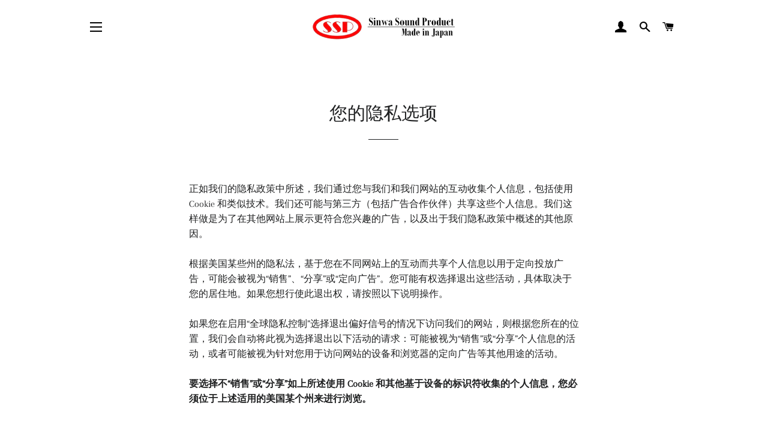

--- FILE ---
content_type: text/html; charset=utf-8
request_url: https://sspjapan.com/zh-cn/pages/ccpa-opt-out
body_size: 24895
content:
<!doctype html>
<html class="no-js" lang="zh-CN">
<head>

  <!-- Basic page needs ================================================== -->
  <meta charset="utf-8">
  <meta http-equiv="X-UA-Compatible" content="IE=edge,chrome=1">

  
    <link rel="shortcut icon" href="//sspjapan.com/cdn/shop/files/ClipDrop_2021-06-11_at_10.06.05_32x32.png?v=1623373775" type="image/png" />
  

  <!-- Title and description ================================================== -->
  <title>
  您的隐私选项 &ndash; SSP JAPAN online store
  </title>

  
  <meta name="description" content="正如我们的隐私政策中所述，我们通过您与我们和我们网站的互动收集个人信息，包括使用 Cookie 和类似技术。我们还可能与第三方（包括广告合作伙伴）共享这些个人信息。我们这样做是为了在其他网站上展示更符合您兴趣的广告，以及出于我们隐私政策中概述的其他原因。 根据美国某些州的隐私法，基于您在不同网站上的互动而共享个人信息以用于定向投放广告，可能会被视为“销售”、“分享”或“定向广告”。您可能有权选择退出这些活动，具体取决于您的居住地。如果您想行使此退出权，请按照以下说明操作。 如果您在启用“全球隐私控制”选择退出偏好信号的情况下访问我们的网站，则根据您所在的位置，我们会自动将此视为选择退出以下活动的请求：可能被视为“销售”或“分享”个人">
  

  <!-- Helpers ================================================== -->
  <!-- /snippets/social-meta-tags.liquid -->




<meta property="og:site_name" content="SSP JAPAN online store">
<meta property="og:url" content="https://sspjapan.com/zh-cn/pages/ccpa-opt-out">
<meta property="og:title" content="您的隐私选项">
<meta property="og:type" content="website">
<meta property="og:description" content="正如我们的隐私政策中所述，我们通过您与我们和我们网站的互动收集个人信息，包括使用 Cookie 和类似技术。我们还可能与第三方（包括广告合作伙伴）共享这些个人信息。我们这样做是为了在其他网站上展示更符合您兴趣的广告，以及出于我们隐私政策中概述的其他原因。 根据美国某些州的隐私法，基于您在不同网站上的互动而共享个人信息以用于定向投放广告，可能会被视为“销售”、“分享”或“定向广告”。您可能有权选择退出这些活动，具体取决于您的居住地。如果您想行使此退出权，请按照以下说明操作。 如果您在启用“全球隐私控制”选择退出偏好信号的情况下访问我们的网站，则根据您所在的位置，我们会自动将此视为选择退出以下活动的请求：可能被视为“销售”或“分享”个人">

<meta property="og:image" content="http://sspjapan.com/cdn/shop/files/ClipDrop_2021-06-11_at_10.14.01_1200x1200.png?v=1623374172">
<meta property="og:image:secure_url" content="https://sspjapan.com/cdn/shop/files/ClipDrop_2021-06-11_at_10.14.01_1200x1200.png?v=1623374172">


<meta name="twitter:card" content="summary_large_image">
<meta name="twitter:title" content="您的隐私选项">
<meta name="twitter:description" content="正如我们的隐私政策中所述，我们通过您与我们和我们网站的互动收集个人信息，包括使用 Cookie 和类似技术。我们还可能与第三方（包括广告合作伙伴）共享这些个人信息。我们这样做是为了在其他网站上展示更符合您兴趣的广告，以及出于我们隐私政策中概述的其他原因。 根据美国某些州的隐私法，基于您在不同网站上的互动而共享个人信息以用于定向投放广告，可能会被视为“销售”、“分享”或“定向广告”。您可能有权选择退出这些活动，具体取决于您的居住地。如果您想行使此退出权，请按照以下说明操作。 如果您在启用“全球隐私控制”选择退出偏好信号的情况下访问我们的网站，则根据您所在的位置，我们会自动将此视为选择退出以下活动的请求：可能被视为“销售”或“分享”个人">

  <link rel="canonical" href="https://sspjapan.com/zh-cn/pages/ccpa-opt-out">
  <meta name="viewport" content="width=device-width,initial-scale=1,shrink-to-fit=no">
  <meta name="theme-color" content="#1f2021">
  <style data-shopify>
  :root {
    --color-body-text: #1f2021;
    --color-body: #ffffff;
  }
</style>


  <!-- CSS ================================================== -->
  <link href="//sspjapan.com/cdn/shop/t/2/assets/timber.scss.css?v=2504746446781833921760489955" rel="stylesheet" type="text/css" media="all" />
  <link href="//sspjapan.com/cdn/shop/t/2/assets/theme.scss.css?v=720749993420346681760489955" rel="stylesheet" type="text/css" media="all" />

  <!-- Sections ================================================== -->
  <script>
    window.theme = window.theme || {};
    theme.strings = {
      zoomClose: "关闭 (Esc)",
      zoomPrev: "上一个（左箭头键）",
      zoomNext: "下一个（右箭头键）",
      moneyFormat: "¥{{amount}}",
      addressError: "查找该地址时出错",
      addressNoResults: "未找到该地址的结果",
      addressQueryLimit: "您已超过 Google API 使用限制。考虑升级到\u003ca href=\"https:\/\/developers.google.com\/maps\/premium\/usage-limits\"\u003e高级套餐\u003c\/a\u003e。",
      authError: "对您的 Maps 账户进行身份验证时出现问题。",
      cartEmpty: "您的购物车当前是空的。",
      cartCookie: "启用 Cookie 以使用购物车",
      cartSavings: "您正在保存 [savings]",
      productSlideLabel: "第 [slide_number] 张幻灯片，共 [slide_max] 张。"
    };
    theme.settings = {
      cartType: "page",
      gridType: null
    };
  </script>

  <script src="//sspjapan.com/cdn/shop/t/2/assets/jquery-2.2.3.min.js?v=58211863146907186831623300577" type="text/javascript"></script>

  <script src="//sspjapan.com/cdn/shop/t/2/assets/lazysizes.min.js?v=155223123402716617051623300578" async="async"></script>

  <script src="//sspjapan.com/cdn/shop/t/2/assets/theme.js?v=65529078462347578181623300593" defer="defer"></script>

  <!-- Header hook for plugins ================================================== -->
  <script>window.performance && window.performance.mark && window.performance.mark('shopify.content_for_header.start');</script><meta id="shopify-digital-wallet" name="shopify-digital-wallet" content="/57571803322/digital_wallets/dialog">
<meta name="shopify-checkout-api-token" content="aba29fdf8fa20017ba5c8e9be5ca257b">
<meta id="in-context-paypal-metadata" data-shop-id="57571803322" data-venmo-supported="false" data-environment="production" data-locale="zh_CN" data-paypal-v4="true" data-currency="CNY">
<link rel="alternate" hreflang="x-default" href="https://sspjapan.com/pages/ccpa-opt-out">
<link rel="alternate" hreflang="ja" href="https://sspjapan.com/pages/ccpa-opt-out">
<link rel="alternate" hreflang="en" href="https://sspjapan.com/en/pages/ccpa-opt-out">
<link rel="alternate" hreflang="de" href="https://sspjapan.com/de/pages/ccpa-opt-out">
<link rel="alternate" hreflang="ru" href="https://sspjapan.com/ru/pages/ccpa-opt-out">
<link rel="alternate" hreflang="zh-Hans" href="https://sspjapan.com/zh/pages/ccpa-opt-out">
<link rel="alternate" hreflang="ms" href="https://sspjapan.com/ms/pages/ccpa-opt-out">
<link rel="alternate" hreflang="it" href="https://sspjapan.com/it/pages/ccpa-opt-out">
<link rel="alternate" hreflang="pl" href="https://sspjapan.com/pl/pages/ccpa-opt-out">
<link rel="alternate" hreflang="es" href="https://sspjapan.com/es/pages/ccpa-opt-out">
<link rel="alternate" hreflang="pt" href="https://sspjapan.com/pt/pages/ccpa-opt-out">
<link rel="alternate" hreflang="fr" href="https://sspjapan.com/fr/pages/ccpa-opt-out">
<link rel="alternate" hreflang="ko" href="https://sspjapan.com/ko/pages/ccpa-opt-out">
<link rel="alternate" hreflang="zh-Hans-CN" href="https://sspjapan.com/zh-cn/pages/ccpa-opt-out">
<link rel="alternate" hreflang="zh-Hans-AC" href="https://sspjapan.com/zh/pages/ccpa-opt-out">
<link rel="alternate" hreflang="zh-Hans-AD" href="https://sspjapan.com/zh/pages/ccpa-opt-out">
<link rel="alternate" hreflang="zh-Hans-AE" href="https://sspjapan.com/zh/pages/ccpa-opt-out">
<link rel="alternate" hreflang="zh-Hans-AF" href="https://sspjapan.com/zh/pages/ccpa-opt-out">
<link rel="alternate" hreflang="zh-Hans-AG" href="https://sspjapan.com/zh/pages/ccpa-opt-out">
<link rel="alternate" hreflang="zh-Hans-AI" href="https://sspjapan.com/zh/pages/ccpa-opt-out">
<link rel="alternate" hreflang="zh-Hans-AL" href="https://sspjapan.com/zh/pages/ccpa-opt-out">
<link rel="alternate" hreflang="zh-Hans-AM" href="https://sspjapan.com/zh/pages/ccpa-opt-out">
<link rel="alternate" hreflang="zh-Hans-AO" href="https://sspjapan.com/zh/pages/ccpa-opt-out">
<link rel="alternate" hreflang="zh-Hans-AR" href="https://sspjapan.com/zh/pages/ccpa-opt-out">
<link rel="alternate" hreflang="zh-Hans-AT" href="https://sspjapan.com/zh/pages/ccpa-opt-out">
<link rel="alternate" hreflang="zh-Hans-AU" href="https://sspjapan.com/zh/pages/ccpa-opt-out">
<link rel="alternate" hreflang="zh-Hans-AW" href="https://sspjapan.com/zh/pages/ccpa-opt-out">
<link rel="alternate" hreflang="zh-Hans-AX" href="https://sspjapan.com/zh/pages/ccpa-opt-out">
<link rel="alternate" hreflang="zh-Hans-AZ" href="https://sspjapan.com/zh/pages/ccpa-opt-out">
<link rel="alternate" hreflang="zh-Hans-BA" href="https://sspjapan.com/zh/pages/ccpa-opt-out">
<link rel="alternate" hreflang="zh-Hans-BB" href="https://sspjapan.com/zh/pages/ccpa-opt-out">
<link rel="alternate" hreflang="zh-Hans-BD" href="https://sspjapan.com/zh/pages/ccpa-opt-out">
<link rel="alternate" hreflang="zh-Hans-BE" href="https://sspjapan.com/zh/pages/ccpa-opt-out">
<link rel="alternate" hreflang="zh-Hans-BF" href="https://sspjapan.com/zh/pages/ccpa-opt-out">
<link rel="alternate" hreflang="zh-Hans-BG" href="https://sspjapan.com/zh/pages/ccpa-opt-out">
<link rel="alternate" hreflang="zh-Hans-BH" href="https://sspjapan.com/zh/pages/ccpa-opt-out">
<link rel="alternate" hreflang="zh-Hans-BI" href="https://sspjapan.com/zh/pages/ccpa-opt-out">
<link rel="alternate" hreflang="zh-Hans-BJ" href="https://sspjapan.com/zh/pages/ccpa-opt-out">
<link rel="alternate" hreflang="zh-Hans-BL" href="https://sspjapan.com/zh/pages/ccpa-opt-out">
<link rel="alternate" hreflang="zh-Hans-BM" href="https://sspjapan.com/zh/pages/ccpa-opt-out">
<link rel="alternate" hreflang="zh-Hans-BN" href="https://sspjapan.com/zh/pages/ccpa-opt-out">
<link rel="alternate" hreflang="zh-Hans-BO" href="https://sspjapan.com/zh/pages/ccpa-opt-out">
<link rel="alternate" hreflang="zh-Hans-BQ" href="https://sspjapan.com/zh/pages/ccpa-opt-out">
<link rel="alternate" hreflang="zh-Hans-BR" href="https://sspjapan.com/zh/pages/ccpa-opt-out">
<link rel="alternate" hreflang="zh-Hans-BS" href="https://sspjapan.com/zh/pages/ccpa-opt-out">
<link rel="alternate" hreflang="zh-Hans-BT" href="https://sspjapan.com/zh/pages/ccpa-opt-out">
<link rel="alternate" hreflang="zh-Hans-BW" href="https://sspjapan.com/zh/pages/ccpa-opt-out">
<link rel="alternate" hreflang="zh-Hans-BY" href="https://sspjapan.com/zh/pages/ccpa-opt-out">
<link rel="alternate" hreflang="zh-Hans-BZ" href="https://sspjapan.com/zh/pages/ccpa-opt-out">
<link rel="alternate" hreflang="zh-Hans-CA" href="https://sspjapan.com/zh/pages/ccpa-opt-out">
<link rel="alternate" hreflang="zh-Hans-CC" href="https://sspjapan.com/zh/pages/ccpa-opt-out">
<link rel="alternate" hreflang="zh-Hans-CD" href="https://sspjapan.com/zh/pages/ccpa-opt-out">
<link rel="alternate" hreflang="zh-Hans-CF" href="https://sspjapan.com/zh/pages/ccpa-opt-out">
<link rel="alternate" hreflang="zh-Hans-CG" href="https://sspjapan.com/zh/pages/ccpa-opt-out">
<link rel="alternate" hreflang="zh-Hans-CH" href="https://sspjapan.com/zh/pages/ccpa-opt-out">
<link rel="alternate" hreflang="zh-Hans-CI" href="https://sspjapan.com/zh/pages/ccpa-opt-out">
<link rel="alternate" hreflang="zh-Hans-CK" href="https://sspjapan.com/zh/pages/ccpa-opt-out">
<link rel="alternate" hreflang="zh-Hans-CL" href="https://sspjapan.com/zh/pages/ccpa-opt-out">
<link rel="alternate" hreflang="zh-Hans-CM" href="https://sspjapan.com/zh/pages/ccpa-opt-out">
<link rel="alternate" hreflang="zh-Hans-CO" href="https://sspjapan.com/zh/pages/ccpa-opt-out">
<link rel="alternate" hreflang="zh-Hans-CR" href="https://sspjapan.com/zh/pages/ccpa-opt-out">
<link rel="alternate" hreflang="zh-Hans-CV" href="https://sspjapan.com/zh/pages/ccpa-opt-out">
<link rel="alternate" hreflang="zh-Hans-CW" href="https://sspjapan.com/zh/pages/ccpa-opt-out">
<link rel="alternate" hreflang="zh-Hans-CX" href="https://sspjapan.com/zh/pages/ccpa-opt-out">
<link rel="alternate" hreflang="zh-Hans-CY" href="https://sspjapan.com/zh/pages/ccpa-opt-out">
<link rel="alternate" hreflang="zh-Hans-CZ" href="https://sspjapan.com/zh/pages/ccpa-opt-out">
<link rel="alternate" hreflang="zh-Hans-DE" href="https://sspjapan.com/zh/pages/ccpa-opt-out">
<link rel="alternate" hreflang="zh-Hans-DJ" href="https://sspjapan.com/zh/pages/ccpa-opt-out">
<link rel="alternate" hreflang="zh-Hans-DK" href="https://sspjapan.com/zh/pages/ccpa-opt-out">
<link rel="alternate" hreflang="zh-Hans-DM" href="https://sspjapan.com/zh/pages/ccpa-opt-out">
<link rel="alternate" hreflang="zh-Hans-DO" href="https://sspjapan.com/zh/pages/ccpa-opt-out">
<link rel="alternate" hreflang="zh-Hans-DZ" href="https://sspjapan.com/zh/pages/ccpa-opt-out">
<link rel="alternate" hreflang="zh-Hans-EC" href="https://sspjapan.com/zh/pages/ccpa-opt-out">
<link rel="alternate" hreflang="zh-Hans-EE" href="https://sspjapan.com/zh/pages/ccpa-opt-out">
<link rel="alternate" hreflang="zh-Hans-EG" href="https://sspjapan.com/zh/pages/ccpa-opt-out">
<link rel="alternate" hreflang="zh-Hans-EH" href="https://sspjapan.com/zh/pages/ccpa-opt-out">
<link rel="alternate" hreflang="zh-Hans-ER" href="https://sspjapan.com/zh/pages/ccpa-opt-out">
<link rel="alternate" hreflang="zh-Hans-ES" href="https://sspjapan.com/zh/pages/ccpa-opt-out">
<link rel="alternate" hreflang="zh-Hans-ET" href="https://sspjapan.com/zh/pages/ccpa-opt-out">
<link rel="alternate" hreflang="zh-Hans-FI" href="https://sspjapan.com/zh/pages/ccpa-opt-out">
<link rel="alternate" hreflang="zh-Hans-FJ" href="https://sspjapan.com/zh/pages/ccpa-opt-out">
<link rel="alternate" hreflang="zh-Hans-FK" href="https://sspjapan.com/zh/pages/ccpa-opt-out">
<link rel="alternate" hreflang="zh-Hans-FO" href="https://sspjapan.com/zh/pages/ccpa-opt-out">
<link rel="alternate" hreflang="zh-Hans-FR" href="https://sspjapan.com/zh/pages/ccpa-opt-out">
<link rel="alternate" hreflang="zh-Hans-GA" href="https://sspjapan.com/zh/pages/ccpa-opt-out">
<link rel="alternate" hreflang="zh-Hans-GB" href="https://sspjapan.com/zh/pages/ccpa-opt-out">
<link rel="alternate" hreflang="zh-Hans-GD" href="https://sspjapan.com/zh/pages/ccpa-opt-out">
<link rel="alternate" hreflang="zh-Hans-GE" href="https://sspjapan.com/zh/pages/ccpa-opt-out">
<link rel="alternate" hreflang="zh-Hans-GF" href="https://sspjapan.com/zh/pages/ccpa-opt-out">
<link rel="alternate" hreflang="zh-Hans-GG" href="https://sspjapan.com/zh/pages/ccpa-opt-out">
<link rel="alternate" hreflang="zh-Hans-GH" href="https://sspjapan.com/zh/pages/ccpa-opt-out">
<link rel="alternate" hreflang="zh-Hans-GI" href="https://sspjapan.com/zh/pages/ccpa-opt-out">
<link rel="alternate" hreflang="zh-Hans-GL" href="https://sspjapan.com/zh/pages/ccpa-opt-out">
<link rel="alternate" hreflang="zh-Hans-GM" href="https://sspjapan.com/zh/pages/ccpa-opt-out">
<link rel="alternate" hreflang="zh-Hans-GN" href="https://sspjapan.com/zh/pages/ccpa-opt-out">
<link rel="alternate" hreflang="zh-Hans-GP" href="https://sspjapan.com/zh/pages/ccpa-opt-out">
<link rel="alternate" hreflang="zh-Hans-GQ" href="https://sspjapan.com/zh/pages/ccpa-opt-out">
<link rel="alternate" hreflang="zh-Hans-GR" href="https://sspjapan.com/zh/pages/ccpa-opt-out">
<link rel="alternate" hreflang="zh-Hans-GS" href="https://sspjapan.com/zh/pages/ccpa-opt-out">
<link rel="alternate" hreflang="zh-Hans-GT" href="https://sspjapan.com/zh/pages/ccpa-opt-out">
<link rel="alternate" hreflang="zh-Hans-GW" href="https://sspjapan.com/zh/pages/ccpa-opt-out">
<link rel="alternate" hreflang="zh-Hans-GY" href="https://sspjapan.com/zh/pages/ccpa-opt-out">
<link rel="alternate" hreflang="zh-Hans-HK" href="https://sspjapan.com/zh/pages/ccpa-opt-out">
<link rel="alternate" hreflang="zh-Hans-HN" href="https://sspjapan.com/zh/pages/ccpa-opt-out">
<link rel="alternate" hreflang="zh-Hans-HR" href="https://sspjapan.com/zh/pages/ccpa-opt-out">
<link rel="alternate" hreflang="zh-Hans-HT" href="https://sspjapan.com/zh/pages/ccpa-opt-out">
<link rel="alternate" hreflang="zh-Hans-HU" href="https://sspjapan.com/zh/pages/ccpa-opt-out">
<link rel="alternate" hreflang="zh-Hans-ID" href="https://sspjapan.com/zh/pages/ccpa-opt-out">
<link rel="alternate" hreflang="zh-Hans-IE" href="https://sspjapan.com/zh/pages/ccpa-opt-out">
<link rel="alternate" hreflang="zh-Hans-IL" href="https://sspjapan.com/zh/pages/ccpa-opt-out">
<link rel="alternate" hreflang="zh-Hans-IM" href="https://sspjapan.com/zh/pages/ccpa-opt-out">
<link rel="alternate" hreflang="zh-Hans-IN" href="https://sspjapan.com/zh/pages/ccpa-opt-out">
<link rel="alternate" hreflang="zh-Hans-IO" href="https://sspjapan.com/zh/pages/ccpa-opt-out">
<link rel="alternate" hreflang="zh-Hans-IQ" href="https://sspjapan.com/zh/pages/ccpa-opt-out">
<link rel="alternate" hreflang="zh-Hans-IS" href="https://sspjapan.com/zh/pages/ccpa-opt-out">
<link rel="alternate" hreflang="zh-Hans-IT" href="https://sspjapan.com/zh/pages/ccpa-opt-out">
<link rel="alternate" hreflang="zh-Hans-JE" href="https://sspjapan.com/zh/pages/ccpa-opt-out">
<link rel="alternate" hreflang="zh-Hans-JM" href="https://sspjapan.com/zh/pages/ccpa-opt-out">
<link rel="alternate" hreflang="zh-Hans-JO" href="https://sspjapan.com/zh/pages/ccpa-opt-out">
<link rel="alternate" hreflang="zh-Hans-JP" href="https://sspjapan.com/zh/pages/ccpa-opt-out">
<link rel="alternate" hreflang="zh-Hans-KE" href="https://sspjapan.com/zh/pages/ccpa-opt-out">
<link rel="alternate" hreflang="zh-Hans-KG" href="https://sspjapan.com/zh/pages/ccpa-opt-out">
<link rel="alternate" hreflang="zh-Hans-KH" href="https://sspjapan.com/zh/pages/ccpa-opt-out">
<link rel="alternate" hreflang="zh-Hans-KI" href="https://sspjapan.com/zh/pages/ccpa-opt-out">
<link rel="alternate" hreflang="zh-Hans-KM" href="https://sspjapan.com/zh/pages/ccpa-opt-out">
<link rel="alternate" hreflang="zh-Hans-KN" href="https://sspjapan.com/zh/pages/ccpa-opt-out">
<link rel="alternate" hreflang="zh-Hans-KR" href="https://sspjapan.com/zh/pages/ccpa-opt-out">
<link rel="alternate" hreflang="zh-Hans-KW" href="https://sspjapan.com/zh/pages/ccpa-opt-out">
<link rel="alternate" hreflang="zh-Hans-KY" href="https://sspjapan.com/zh/pages/ccpa-opt-out">
<link rel="alternate" hreflang="zh-Hans-KZ" href="https://sspjapan.com/zh/pages/ccpa-opt-out">
<link rel="alternate" hreflang="zh-Hans-LA" href="https://sspjapan.com/zh/pages/ccpa-opt-out">
<link rel="alternate" hreflang="zh-Hans-LB" href="https://sspjapan.com/zh/pages/ccpa-opt-out">
<link rel="alternate" hreflang="zh-Hans-LC" href="https://sspjapan.com/zh/pages/ccpa-opt-out">
<link rel="alternate" hreflang="zh-Hans-LI" href="https://sspjapan.com/zh/pages/ccpa-opt-out">
<link rel="alternate" hreflang="zh-Hans-LK" href="https://sspjapan.com/zh/pages/ccpa-opt-out">
<link rel="alternate" hreflang="zh-Hans-LR" href="https://sspjapan.com/zh/pages/ccpa-opt-out">
<link rel="alternate" hreflang="zh-Hans-LS" href="https://sspjapan.com/zh/pages/ccpa-opt-out">
<link rel="alternate" hreflang="zh-Hans-LT" href="https://sspjapan.com/zh/pages/ccpa-opt-out">
<link rel="alternate" hreflang="zh-Hans-LU" href="https://sspjapan.com/zh/pages/ccpa-opt-out">
<link rel="alternate" hreflang="zh-Hans-LV" href="https://sspjapan.com/zh/pages/ccpa-opt-out">
<link rel="alternate" hreflang="zh-Hans-LY" href="https://sspjapan.com/zh/pages/ccpa-opt-out">
<link rel="alternate" hreflang="zh-Hans-MA" href="https://sspjapan.com/zh/pages/ccpa-opt-out">
<link rel="alternate" hreflang="zh-Hans-MC" href="https://sspjapan.com/zh/pages/ccpa-opt-out">
<link rel="alternate" hreflang="zh-Hans-MD" href="https://sspjapan.com/zh/pages/ccpa-opt-out">
<link rel="alternate" hreflang="zh-Hans-ME" href="https://sspjapan.com/zh/pages/ccpa-opt-out">
<link rel="alternate" hreflang="zh-Hans-MF" href="https://sspjapan.com/zh/pages/ccpa-opt-out">
<link rel="alternate" hreflang="zh-Hans-MG" href="https://sspjapan.com/zh/pages/ccpa-opt-out">
<link rel="alternate" hreflang="zh-Hans-MK" href="https://sspjapan.com/zh/pages/ccpa-opt-out">
<link rel="alternate" hreflang="zh-Hans-ML" href="https://sspjapan.com/zh/pages/ccpa-opt-out">
<link rel="alternate" hreflang="zh-Hans-MM" href="https://sspjapan.com/zh/pages/ccpa-opt-out">
<link rel="alternate" hreflang="zh-Hans-MN" href="https://sspjapan.com/zh/pages/ccpa-opt-out">
<link rel="alternate" hreflang="zh-Hans-MO" href="https://sspjapan.com/zh/pages/ccpa-opt-out">
<link rel="alternate" hreflang="zh-Hans-MQ" href="https://sspjapan.com/zh/pages/ccpa-opt-out">
<link rel="alternate" hreflang="zh-Hans-MR" href="https://sspjapan.com/zh/pages/ccpa-opt-out">
<link rel="alternate" hreflang="zh-Hans-MS" href="https://sspjapan.com/zh/pages/ccpa-opt-out">
<link rel="alternate" hreflang="zh-Hans-MT" href="https://sspjapan.com/zh/pages/ccpa-opt-out">
<link rel="alternate" hreflang="zh-Hans-MU" href="https://sspjapan.com/zh/pages/ccpa-opt-out">
<link rel="alternate" hreflang="zh-Hans-MV" href="https://sspjapan.com/zh/pages/ccpa-opt-out">
<link rel="alternate" hreflang="zh-Hans-MW" href="https://sspjapan.com/zh/pages/ccpa-opt-out">
<link rel="alternate" hreflang="zh-Hans-MX" href="https://sspjapan.com/zh/pages/ccpa-opt-out">
<link rel="alternate" hreflang="zh-Hans-MY" href="https://sspjapan.com/zh/pages/ccpa-opt-out">
<link rel="alternate" hreflang="zh-Hans-MZ" href="https://sspjapan.com/zh/pages/ccpa-opt-out">
<link rel="alternate" hreflang="zh-Hans-NA" href="https://sspjapan.com/zh/pages/ccpa-opt-out">
<link rel="alternate" hreflang="zh-Hans-NC" href="https://sspjapan.com/zh/pages/ccpa-opt-out">
<link rel="alternate" hreflang="zh-Hans-NE" href="https://sspjapan.com/zh/pages/ccpa-opt-out">
<link rel="alternate" hreflang="zh-Hans-NF" href="https://sspjapan.com/zh/pages/ccpa-opt-out">
<link rel="alternate" hreflang="zh-Hans-NG" href="https://sspjapan.com/zh/pages/ccpa-opt-out">
<link rel="alternate" hreflang="zh-Hans-NI" href="https://sspjapan.com/zh/pages/ccpa-opt-out">
<link rel="alternate" hreflang="zh-Hans-NL" href="https://sspjapan.com/zh/pages/ccpa-opt-out">
<link rel="alternate" hreflang="zh-Hans-NO" href="https://sspjapan.com/zh/pages/ccpa-opt-out">
<link rel="alternate" hreflang="zh-Hans-NP" href="https://sspjapan.com/zh/pages/ccpa-opt-out">
<link rel="alternate" hreflang="zh-Hans-NR" href="https://sspjapan.com/zh/pages/ccpa-opt-out">
<link rel="alternate" hreflang="zh-Hans-NU" href="https://sspjapan.com/zh/pages/ccpa-opt-out">
<link rel="alternate" hreflang="zh-Hans-NZ" href="https://sspjapan.com/zh/pages/ccpa-opt-out">
<link rel="alternate" hreflang="zh-Hans-OM" href="https://sspjapan.com/zh/pages/ccpa-opt-out">
<link rel="alternate" hreflang="zh-Hans-PA" href="https://sspjapan.com/zh/pages/ccpa-opt-out">
<link rel="alternate" hreflang="zh-Hans-PE" href="https://sspjapan.com/zh/pages/ccpa-opt-out">
<link rel="alternate" hreflang="zh-Hans-PF" href="https://sspjapan.com/zh/pages/ccpa-opt-out">
<link rel="alternate" hreflang="zh-Hans-PG" href="https://sspjapan.com/zh/pages/ccpa-opt-out">
<link rel="alternate" hreflang="zh-Hans-PH" href="https://sspjapan.com/zh/pages/ccpa-opt-out">
<link rel="alternate" hreflang="zh-Hans-PK" href="https://sspjapan.com/zh/pages/ccpa-opt-out">
<link rel="alternate" hreflang="zh-Hans-PL" href="https://sspjapan.com/zh/pages/ccpa-opt-out">
<link rel="alternate" hreflang="zh-Hans-PM" href="https://sspjapan.com/zh/pages/ccpa-opt-out">
<link rel="alternate" hreflang="zh-Hans-PN" href="https://sspjapan.com/zh/pages/ccpa-opt-out">
<link rel="alternate" hreflang="zh-Hans-PS" href="https://sspjapan.com/zh/pages/ccpa-opt-out">
<link rel="alternate" hreflang="zh-Hans-PT" href="https://sspjapan.com/zh/pages/ccpa-opt-out">
<link rel="alternate" hreflang="zh-Hans-PY" href="https://sspjapan.com/zh/pages/ccpa-opt-out">
<link rel="alternate" hreflang="zh-Hans-QA" href="https://sspjapan.com/zh/pages/ccpa-opt-out">
<link rel="alternate" hreflang="zh-Hans-RE" href="https://sspjapan.com/zh/pages/ccpa-opt-out">
<link rel="alternate" hreflang="zh-Hans-RO" href="https://sspjapan.com/zh/pages/ccpa-opt-out">
<link rel="alternate" hreflang="zh-Hans-RS" href="https://sspjapan.com/zh/pages/ccpa-opt-out">
<link rel="alternate" hreflang="zh-Hans-RU" href="https://sspjapan.com/zh/pages/ccpa-opt-out">
<link rel="alternate" hreflang="zh-Hans-RW" href="https://sspjapan.com/zh/pages/ccpa-opt-out">
<link rel="alternate" hreflang="zh-Hans-SA" href="https://sspjapan.com/zh/pages/ccpa-opt-out">
<link rel="alternate" hreflang="zh-Hans-SB" href="https://sspjapan.com/zh/pages/ccpa-opt-out">
<link rel="alternate" hreflang="zh-Hans-SC" href="https://sspjapan.com/zh/pages/ccpa-opt-out">
<link rel="alternate" hreflang="zh-Hans-SD" href="https://sspjapan.com/zh/pages/ccpa-opt-out">
<link rel="alternate" hreflang="zh-Hans-SE" href="https://sspjapan.com/zh/pages/ccpa-opt-out">
<link rel="alternate" hreflang="zh-Hans-SG" href="https://sspjapan.com/zh/pages/ccpa-opt-out">
<link rel="alternate" hreflang="zh-Hans-SH" href="https://sspjapan.com/zh/pages/ccpa-opt-out">
<link rel="alternate" hreflang="zh-Hans-SI" href="https://sspjapan.com/zh/pages/ccpa-opt-out">
<link rel="alternate" hreflang="zh-Hans-SJ" href="https://sspjapan.com/zh/pages/ccpa-opt-out">
<link rel="alternate" hreflang="zh-Hans-SK" href="https://sspjapan.com/zh/pages/ccpa-opt-out">
<link rel="alternate" hreflang="zh-Hans-SL" href="https://sspjapan.com/zh/pages/ccpa-opt-out">
<link rel="alternate" hreflang="zh-Hans-SM" href="https://sspjapan.com/zh/pages/ccpa-opt-out">
<link rel="alternate" hreflang="zh-Hans-SN" href="https://sspjapan.com/zh/pages/ccpa-opt-out">
<link rel="alternate" hreflang="zh-Hans-SO" href="https://sspjapan.com/zh/pages/ccpa-opt-out">
<link rel="alternate" hreflang="zh-Hans-SR" href="https://sspjapan.com/zh/pages/ccpa-opt-out">
<link rel="alternate" hreflang="zh-Hans-SS" href="https://sspjapan.com/zh/pages/ccpa-opt-out">
<link rel="alternate" hreflang="zh-Hans-ST" href="https://sspjapan.com/zh/pages/ccpa-opt-out">
<link rel="alternate" hreflang="zh-Hans-SV" href="https://sspjapan.com/zh/pages/ccpa-opt-out">
<link rel="alternate" hreflang="zh-Hans-SX" href="https://sspjapan.com/zh/pages/ccpa-opt-out">
<link rel="alternate" hreflang="zh-Hans-SZ" href="https://sspjapan.com/zh/pages/ccpa-opt-out">
<link rel="alternate" hreflang="zh-Hans-TA" href="https://sspjapan.com/zh/pages/ccpa-opt-out">
<link rel="alternate" hreflang="zh-Hans-TC" href="https://sspjapan.com/zh/pages/ccpa-opt-out">
<link rel="alternate" hreflang="zh-Hans-TD" href="https://sspjapan.com/zh/pages/ccpa-opt-out">
<link rel="alternate" hreflang="zh-Hans-TF" href="https://sspjapan.com/zh/pages/ccpa-opt-out">
<link rel="alternate" hreflang="zh-Hans-TG" href="https://sspjapan.com/zh/pages/ccpa-opt-out">
<link rel="alternate" hreflang="zh-Hans-TH" href="https://sspjapan.com/zh/pages/ccpa-opt-out">
<link rel="alternate" hreflang="zh-Hans-TJ" href="https://sspjapan.com/zh/pages/ccpa-opt-out">
<link rel="alternate" hreflang="zh-Hans-TK" href="https://sspjapan.com/zh/pages/ccpa-opt-out">
<link rel="alternate" hreflang="zh-Hans-TL" href="https://sspjapan.com/zh/pages/ccpa-opt-out">
<link rel="alternate" hreflang="zh-Hans-TM" href="https://sspjapan.com/zh/pages/ccpa-opt-out">
<link rel="alternate" hreflang="zh-Hans-TN" href="https://sspjapan.com/zh/pages/ccpa-opt-out">
<link rel="alternate" hreflang="zh-Hans-TO" href="https://sspjapan.com/zh/pages/ccpa-opt-out">
<link rel="alternate" hreflang="zh-Hans-TR" href="https://sspjapan.com/zh/pages/ccpa-opt-out">
<link rel="alternate" hreflang="zh-Hans-TT" href="https://sspjapan.com/zh/pages/ccpa-opt-out">
<link rel="alternate" hreflang="zh-Hans-TV" href="https://sspjapan.com/zh/pages/ccpa-opt-out">
<link rel="alternate" hreflang="zh-Hans-TW" href="https://sspjapan.com/zh/pages/ccpa-opt-out">
<link rel="alternate" hreflang="zh-Hans-TZ" href="https://sspjapan.com/zh/pages/ccpa-opt-out">
<link rel="alternate" hreflang="zh-Hans-UA" href="https://sspjapan.com/zh/pages/ccpa-opt-out">
<link rel="alternate" hreflang="zh-Hans-UG" href="https://sspjapan.com/zh/pages/ccpa-opt-out">
<link rel="alternate" hreflang="zh-Hans-UM" href="https://sspjapan.com/zh/pages/ccpa-opt-out">
<link rel="alternate" hreflang="zh-Hans-US" href="https://sspjapan.com/zh/pages/ccpa-opt-out">
<link rel="alternate" hreflang="zh-Hans-UY" href="https://sspjapan.com/zh/pages/ccpa-opt-out">
<link rel="alternate" hreflang="zh-Hans-UZ" href="https://sspjapan.com/zh/pages/ccpa-opt-out">
<link rel="alternate" hreflang="zh-Hans-VA" href="https://sspjapan.com/zh/pages/ccpa-opt-out">
<link rel="alternate" hreflang="zh-Hans-VC" href="https://sspjapan.com/zh/pages/ccpa-opt-out">
<link rel="alternate" hreflang="zh-Hans-VE" href="https://sspjapan.com/zh/pages/ccpa-opt-out">
<link rel="alternate" hreflang="zh-Hans-VG" href="https://sspjapan.com/zh/pages/ccpa-opt-out">
<link rel="alternate" hreflang="zh-Hans-VN" href="https://sspjapan.com/zh/pages/ccpa-opt-out">
<link rel="alternate" hreflang="zh-Hans-VU" href="https://sspjapan.com/zh/pages/ccpa-opt-out">
<link rel="alternate" hreflang="zh-Hans-WF" href="https://sspjapan.com/zh/pages/ccpa-opt-out">
<link rel="alternate" hreflang="zh-Hans-WS" href="https://sspjapan.com/zh/pages/ccpa-opt-out">
<link rel="alternate" hreflang="zh-Hans-XK" href="https://sspjapan.com/zh/pages/ccpa-opt-out">
<link rel="alternate" hreflang="zh-Hans-YE" href="https://sspjapan.com/zh/pages/ccpa-opt-out">
<link rel="alternate" hreflang="zh-Hans-YT" href="https://sspjapan.com/zh/pages/ccpa-opt-out">
<link rel="alternate" hreflang="zh-Hans-ZA" href="https://sspjapan.com/zh/pages/ccpa-opt-out">
<link rel="alternate" hreflang="zh-Hans-ZM" href="https://sspjapan.com/zh/pages/ccpa-opt-out">
<link rel="alternate" hreflang="zh-Hans-ZW" href="https://sspjapan.com/zh/pages/ccpa-opt-out">
<script async="async" src="/checkouts/internal/preloads.js?locale=zh-CN"></script>
<link rel="preconnect" href="https://shop.app" crossorigin="anonymous">
<script async="async" src="https://shop.app/checkouts/internal/preloads.js?locale=zh-CN&shop_id=57571803322" crossorigin="anonymous"></script>
<script id="apple-pay-shop-capabilities" type="application/json">{"shopId":57571803322,"countryCode":"JP","currencyCode":"CNY","merchantCapabilities":["supports3DS"],"merchantId":"gid:\/\/shopify\/Shop\/57571803322","merchantName":"SSP JAPAN online store","requiredBillingContactFields":["postalAddress","email","phone"],"requiredShippingContactFields":["postalAddress","email","phone"],"shippingType":"shipping","supportedNetworks":["visa","masterCard","amex"],"total":{"type":"pending","label":"SSP JAPAN online store","amount":"1.00"},"shopifyPaymentsEnabled":true,"supportsSubscriptions":true}</script>
<script id="shopify-features" type="application/json">{"accessToken":"aba29fdf8fa20017ba5c8e9be5ca257b","betas":["rich-media-storefront-analytics"],"domain":"sspjapan.com","predictiveSearch":false,"shopId":57571803322,"locale":"zh-cn"}</script>
<script>var Shopify = Shopify || {};
Shopify.shop = "sspjapan.myshopify.com";
Shopify.locale = "zh-CN";
Shopify.currency = {"active":"CNY","rate":"0.046612062"};
Shopify.country = "CN";
Shopify.theme = {"name":"Brooklyn","id":123651031226,"schema_name":"Brooklyn","schema_version":"17.6.0","theme_store_id":730,"role":"main"};
Shopify.theme.handle = "null";
Shopify.theme.style = {"id":null,"handle":null};
Shopify.cdnHost = "sspjapan.com/cdn";
Shopify.routes = Shopify.routes || {};
Shopify.routes.root = "/zh-cn/";</script>
<script type="module">!function(o){(o.Shopify=o.Shopify||{}).modules=!0}(window);</script>
<script>!function(o){function n(){var o=[];function n(){o.push(Array.prototype.slice.apply(arguments))}return n.q=o,n}var t=o.Shopify=o.Shopify||{};t.loadFeatures=n(),t.autoloadFeatures=n()}(window);</script>
<script>
  window.ShopifyPay = window.ShopifyPay || {};
  window.ShopifyPay.apiHost = "shop.app\/pay";
  window.ShopifyPay.redirectState = null;
</script>
<script id="shop-js-analytics" type="application/json">{"pageType":"page"}</script>
<script defer="defer" async type="module" src="//sspjapan.com/cdn/shopifycloud/shop-js/modules/v2/client.init-shop-cart-sync_DDuK0Hz9.zh-CN.esm.js"></script>
<script defer="defer" async type="module" src="//sspjapan.com/cdn/shopifycloud/shop-js/modules/v2/chunk.common_Dr4NSkAa.esm.js"></script>
<script defer="defer" async type="module" src="//sspjapan.com/cdn/shopifycloud/shop-js/modules/v2/chunk.modal_Yk28iYOO.esm.js"></script>
<script type="module">
  await import("//sspjapan.com/cdn/shopifycloud/shop-js/modules/v2/client.init-shop-cart-sync_DDuK0Hz9.zh-CN.esm.js");
await import("//sspjapan.com/cdn/shopifycloud/shop-js/modules/v2/chunk.common_Dr4NSkAa.esm.js");
await import("//sspjapan.com/cdn/shopifycloud/shop-js/modules/v2/chunk.modal_Yk28iYOO.esm.js");

  window.Shopify.SignInWithShop?.initShopCartSync?.({"fedCMEnabled":true,"windoidEnabled":true});

</script>
<script>
  window.Shopify = window.Shopify || {};
  if (!window.Shopify.featureAssets) window.Shopify.featureAssets = {};
  window.Shopify.featureAssets['shop-js'] = {"shop-cart-sync":["modules/v2/client.shop-cart-sync_CHQckQwk.zh-CN.esm.js","modules/v2/chunk.common_Dr4NSkAa.esm.js","modules/v2/chunk.modal_Yk28iYOO.esm.js"],"init-fed-cm":["modules/v2/client.init-fed-cm_DLlEqYU9.zh-CN.esm.js","modules/v2/chunk.common_Dr4NSkAa.esm.js","modules/v2/chunk.modal_Yk28iYOO.esm.js"],"shop-toast-manager":["modules/v2/client.shop-toast-manager_CFq_Ru5Z.zh-CN.esm.js","modules/v2/chunk.common_Dr4NSkAa.esm.js","modules/v2/chunk.modal_Yk28iYOO.esm.js"],"init-shop-cart-sync":["modules/v2/client.init-shop-cart-sync_DDuK0Hz9.zh-CN.esm.js","modules/v2/chunk.common_Dr4NSkAa.esm.js","modules/v2/chunk.modal_Yk28iYOO.esm.js"],"shop-button":["modules/v2/client.shop-button_2WVZgT6U.zh-CN.esm.js","modules/v2/chunk.common_Dr4NSkAa.esm.js","modules/v2/chunk.modal_Yk28iYOO.esm.js"],"init-windoid":["modules/v2/client.init-windoid_LEt4ejhe.zh-CN.esm.js","modules/v2/chunk.common_Dr4NSkAa.esm.js","modules/v2/chunk.modal_Yk28iYOO.esm.js"],"shop-cash-offers":["modules/v2/client.shop-cash-offers_CXU1-id0.zh-CN.esm.js","modules/v2/chunk.common_Dr4NSkAa.esm.js","modules/v2/chunk.modal_Yk28iYOO.esm.js"],"pay-button":["modules/v2/client.pay-button_BO-0P_rd.zh-CN.esm.js","modules/v2/chunk.common_Dr4NSkAa.esm.js","modules/v2/chunk.modal_Yk28iYOO.esm.js"],"init-customer-accounts":["modules/v2/client.init-customer-accounts_C2dh6kPC.zh-CN.esm.js","modules/v2/client.shop-login-button_7FeRlZIi.zh-CN.esm.js","modules/v2/chunk.common_Dr4NSkAa.esm.js","modules/v2/chunk.modal_Yk28iYOO.esm.js"],"avatar":["modules/v2/client.avatar_BTnouDA3.zh-CN.esm.js"],"checkout-modal":["modules/v2/client.checkout-modal_DszOJDPI.zh-CN.esm.js","modules/v2/chunk.common_Dr4NSkAa.esm.js","modules/v2/chunk.modal_Yk28iYOO.esm.js"],"init-shop-for-new-customer-accounts":["modules/v2/client.init-shop-for-new-customer-accounts_CowEXT9z.zh-CN.esm.js","modules/v2/client.shop-login-button_7FeRlZIi.zh-CN.esm.js","modules/v2/chunk.common_Dr4NSkAa.esm.js","modules/v2/chunk.modal_Yk28iYOO.esm.js"],"init-customer-accounts-sign-up":["modules/v2/client.init-customer-accounts-sign-up_DT5y2gLu.zh-CN.esm.js","modules/v2/client.shop-login-button_7FeRlZIi.zh-CN.esm.js","modules/v2/chunk.common_Dr4NSkAa.esm.js","modules/v2/chunk.modal_Yk28iYOO.esm.js"],"init-shop-email-lookup-coordinator":["modules/v2/client.init-shop-email-lookup-coordinator_DhC7Mmup.zh-CN.esm.js","modules/v2/chunk.common_Dr4NSkAa.esm.js","modules/v2/chunk.modal_Yk28iYOO.esm.js"],"shop-follow-button":["modules/v2/client.shop-follow-button_nANhdfly.zh-CN.esm.js","modules/v2/chunk.common_Dr4NSkAa.esm.js","modules/v2/chunk.modal_Yk28iYOO.esm.js"],"shop-login-button":["modules/v2/client.shop-login-button_7FeRlZIi.zh-CN.esm.js","modules/v2/chunk.common_Dr4NSkAa.esm.js","modules/v2/chunk.modal_Yk28iYOO.esm.js"],"shop-login":["modules/v2/client.shop-login_V8hBjJgA.zh-CN.esm.js","modules/v2/chunk.common_Dr4NSkAa.esm.js","modules/v2/chunk.modal_Yk28iYOO.esm.js"],"lead-capture":["modules/v2/client.lead-capture_CAVW_a05.zh-CN.esm.js","modules/v2/chunk.common_Dr4NSkAa.esm.js","modules/v2/chunk.modal_Yk28iYOO.esm.js"],"payment-terms":["modules/v2/client.payment-terms_Bf4Stan6.zh-CN.esm.js","modules/v2/chunk.common_Dr4NSkAa.esm.js","modules/v2/chunk.modal_Yk28iYOO.esm.js"]};
</script>
<script id="__st">var __st={"a":57571803322,"offset":32400,"reqid":"ea897436-0db0-4252-990f-c013fc56b32d-1769554603","pageurl":"sspjapan.com\/zh-cn\/pages\/ccpa-opt-out","s":"pages-84666187962","u":"c9097b546ba1","p":"page","rtyp":"page","rid":84666187962};</script>
<script>window.ShopifyPaypalV4VisibilityTracking = true;</script>
<script id="captcha-bootstrap">!function(){'use strict';const t='contact',e='account',n='new_comment',o=[[t,t],['blogs',n],['comments',n],[t,'customer']],c=[[e,'customer_login'],[e,'guest_login'],[e,'recover_customer_password'],[e,'create_customer']],r=t=>t.map((([t,e])=>`form[action*='/${t}']:not([data-nocaptcha='true']) input[name='form_type'][value='${e}']`)).join(','),a=t=>()=>t?[...document.querySelectorAll(t)].map((t=>t.form)):[];function s(){const t=[...o],e=r(t);return a(e)}const i='password',u='form_key',d=['recaptcha-v3-token','g-recaptcha-response','h-captcha-response',i],f=()=>{try{return window.sessionStorage}catch{return}},m='__shopify_v',_=t=>t.elements[u];function p(t,e,n=!1){try{const o=window.sessionStorage,c=JSON.parse(o.getItem(e)),{data:r}=function(t){const{data:e,action:n}=t;return t[m]||n?{data:e,action:n}:{data:t,action:n}}(c);for(const[e,n]of Object.entries(r))t.elements[e]&&(t.elements[e].value=n);n&&o.removeItem(e)}catch(o){console.error('form repopulation failed',{error:o})}}const l='form_type',E='cptcha';function T(t){t.dataset[E]=!0}const w=window,h=w.document,L='Shopify',v='ce_forms',y='captcha';let A=!1;((t,e)=>{const n=(g='f06e6c50-85a8-45c8-87d0-21a2b65856fe',I='https://cdn.shopify.com/shopifycloud/storefront-forms-hcaptcha/ce_storefront_forms_captcha_hcaptcha.v1.5.2.iife.js',D={infoText:'受 hCaptcha 保护',privacyText:'隐私',termsText:'条款'},(t,e,n)=>{const o=w[L][v],c=o.bindForm;if(c)return c(t,g,e,D).then(n);var r;o.q.push([[t,g,e,D],n]),r=I,A||(h.body.append(Object.assign(h.createElement('script'),{id:'captcha-provider',async:!0,src:r})),A=!0)});var g,I,D;w[L]=w[L]||{},w[L][v]=w[L][v]||{},w[L][v].q=[],w[L][y]=w[L][y]||{},w[L][y].protect=function(t,e){n(t,void 0,e),T(t)},Object.freeze(w[L][y]),function(t,e,n,w,h,L){const[v,y,A,g]=function(t,e,n){const i=e?o:[],u=t?c:[],d=[...i,...u],f=r(d),m=r(i),_=r(d.filter((([t,e])=>n.includes(e))));return[a(f),a(m),a(_),s()]}(w,h,L),I=t=>{const e=t.target;return e instanceof HTMLFormElement?e:e&&e.form},D=t=>v().includes(t);t.addEventListener('submit',(t=>{const e=I(t);if(!e)return;const n=D(e)&&!e.dataset.hcaptchaBound&&!e.dataset.recaptchaBound,o=_(e),c=g().includes(e)&&(!o||!o.value);(n||c)&&t.preventDefault(),c&&!n&&(function(t){try{if(!f())return;!function(t){const e=f();if(!e)return;const n=_(t);if(!n)return;const o=n.value;o&&e.removeItem(o)}(t);const e=Array.from(Array(32),(()=>Math.random().toString(36)[2])).join('');!function(t,e){_(t)||t.append(Object.assign(document.createElement('input'),{type:'hidden',name:u})),t.elements[u].value=e}(t,e),function(t,e){const n=f();if(!n)return;const o=[...t.querySelectorAll(`input[type='${i}']`)].map((({name:t})=>t)),c=[...d,...o],r={};for(const[a,s]of new FormData(t).entries())c.includes(a)||(r[a]=s);n.setItem(e,JSON.stringify({[m]:1,action:t.action,data:r}))}(t,e)}catch(e){console.error('failed to persist form',e)}}(e),e.submit())}));const S=(t,e)=>{t&&!t.dataset[E]&&(n(t,e.some((e=>e===t))),T(t))};for(const o of['focusin','change'])t.addEventListener(o,(t=>{const e=I(t);D(e)&&S(e,y())}));const B=e.get('form_key'),M=e.get(l),P=B&&M;t.addEventListener('DOMContentLoaded',(()=>{const t=y();if(P)for(const e of t)e.elements[l].value===M&&p(e,B);[...new Set([...A(),...v().filter((t=>'true'===t.dataset.shopifyCaptcha))])].forEach((e=>S(e,t)))}))}(h,new URLSearchParams(w.location.search),n,t,e,['guest_login'])})(!0,!0)}();</script>
<script integrity="sha256-4kQ18oKyAcykRKYeNunJcIwy7WH5gtpwJnB7kiuLZ1E=" data-source-attribution="shopify.loadfeatures" defer="defer" src="//sspjapan.com/cdn/shopifycloud/storefront/assets/storefront/load_feature-a0a9edcb.js" crossorigin="anonymous"></script>
<script crossorigin="anonymous" defer="defer" src="//sspjapan.com/cdn/shopifycloud/storefront/assets/shopify_pay/storefront-65b4c6d7.js?v=20250812"></script>
<script data-source-attribution="shopify.dynamic_checkout.dynamic.init">var Shopify=Shopify||{};Shopify.PaymentButton=Shopify.PaymentButton||{isStorefrontPortableWallets:!0,init:function(){window.Shopify.PaymentButton.init=function(){};var t=document.createElement("script");t.src="https://sspjapan.com/cdn/shopifycloud/portable-wallets/latest/portable-wallets.zh-cn.js",t.type="module",document.head.appendChild(t)}};
</script>
<script data-source-attribution="shopify.dynamic_checkout.buyer_consent">
  function portableWalletsHideBuyerConsent(e){var t=document.getElementById("shopify-buyer-consent"),n=document.getElementById("shopify-subscription-policy-button");t&&n&&(t.classList.add("hidden"),t.setAttribute("aria-hidden","true"),n.removeEventListener("click",e))}function portableWalletsShowBuyerConsent(e){var t=document.getElementById("shopify-buyer-consent"),n=document.getElementById("shopify-subscription-policy-button");t&&n&&(t.classList.remove("hidden"),t.removeAttribute("aria-hidden"),n.addEventListener("click",e))}window.Shopify?.PaymentButton&&(window.Shopify.PaymentButton.hideBuyerConsent=portableWalletsHideBuyerConsent,window.Shopify.PaymentButton.showBuyerConsent=portableWalletsShowBuyerConsent);
</script>
<script data-source-attribution="shopify.dynamic_checkout.cart.bootstrap">document.addEventListener("DOMContentLoaded",(function(){function t(){return document.querySelector("shopify-accelerated-checkout-cart, shopify-accelerated-checkout")}if(t())Shopify.PaymentButton.init();else{new MutationObserver((function(e,n){t()&&(Shopify.PaymentButton.init(),n.disconnect())})).observe(document.body,{childList:!0,subtree:!0})}}));
</script>
<script id='scb4127' type='text/javascript' async='' src='https://sspjapan.com/cdn/shopifycloud/privacy-banner/storefront-banner.js'></script><link id="shopify-accelerated-checkout-styles" rel="stylesheet" media="screen" href="https://sspjapan.com/cdn/shopifycloud/portable-wallets/latest/accelerated-checkout-backwards-compat.css" crossorigin="anonymous">
<style id="shopify-accelerated-checkout-cart">
        #shopify-buyer-consent {
  margin-top: 1em;
  display: inline-block;
  width: 100%;
}

#shopify-buyer-consent.hidden {
  display: none;
}

#shopify-subscription-policy-button {
  background: none;
  border: none;
  padding: 0;
  text-decoration: underline;
  font-size: inherit;
  cursor: pointer;
}

#shopify-subscription-policy-button::before {
  box-shadow: none;
}

      </style>

<script>window.performance && window.performance.mark && window.performance.mark('shopify.content_for_header.end');</script>

  <script src="//sspjapan.com/cdn/shop/t/2/assets/modernizr.min.js?v=21391054748206432451623300579" type="text/javascript"></script>

  
  

<link href="https://monorail-edge.shopifysvc.com" rel="dns-prefetch">
<script>(function(){if ("sendBeacon" in navigator && "performance" in window) {try {var session_token_from_headers = performance.getEntriesByType('navigation')[0].serverTiming.find(x => x.name == '_s').description;} catch {var session_token_from_headers = undefined;}var session_cookie_matches = document.cookie.match(/_shopify_s=([^;]*)/);var session_token_from_cookie = session_cookie_matches && session_cookie_matches.length === 2 ? session_cookie_matches[1] : "";var session_token = session_token_from_headers || session_token_from_cookie || "";function handle_abandonment_event(e) {var entries = performance.getEntries().filter(function(entry) {return /monorail-edge.shopifysvc.com/.test(entry.name);});if (!window.abandonment_tracked && entries.length === 0) {window.abandonment_tracked = true;var currentMs = Date.now();var navigation_start = performance.timing.navigationStart;var payload = {shop_id: 57571803322,url: window.location.href,navigation_start,duration: currentMs - navigation_start,session_token,page_type: "page"};window.navigator.sendBeacon("https://monorail-edge.shopifysvc.com/v1/produce", JSON.stringify({schema_id: "online_store_buyer_site_abandonment/1.1",payload: payload,metadata: {event_created_at_ms: currentMs,event_sent_at_ms: currentMs}}));}}window.addEventListener('pagehide', handle_abandonment_event);}}());</script>
<script id="web-pixels-manager-setup">(function e(e,d,r,n,o){if(void 0===o&&(o={}),!Boolean(null===(a=null===(i=window.Shopify)||void 0===i?void 0:i.analytics)||void 0===a?void 0:a.replayQueue)){var i,a;window.Shopify=window.Shopify||{};var t=window.Shopify;t.analytics=t.analytics||{};var s=t.analytics;s.replayQueue=[],s.publish=function(e,d,r){return s.replayQueue.push([e,d,r]),!0};try{self.performance.mark("wpm:start")}catch(e){}var l=function(){var e={modern:/Edge?\/(1{2}[4-9]|1[2-9]\d|[2-9]\d{2}|\d{4,})\.\d+(\.\d+|)|Firefox\/(1{2}[4-9]|1[2-9]\d|[2-9]\d{2}|\d{4,})\.\d+(\.\d+|)|Chrom(ium|e)\/(9{2}|\d{3,})\.\d+(\.\d+|)|(Maci|X1{2}).+ Version\/(15\.\d+|(1[6-9]|[2-9]\d|\d{3,})\.\d+)([,.]\d+|)( \(\w+\)|)( Mobile\/\w+|) Safari\/|Chrome.+OPR\/(9{2}|\d{3,})\.\d+\.\d+|(CPU[ +]OS|iPhone[ +]OS|CPU[ +]iPhone|CPU IPhone OS|CPU iPad OS)[ +]+(15[._]\d+|(1[6-9]|[2-9]\d|\d{3,})[._]\d+)([._]\d+|)|Android:?[ /-](13[3-9]|1[4-9]\d|[2-9]\d{2}|\d{4,})(\.\d+|)(\.\d+|)|Android.+Firefox\/(13[5-9]|1[4-9]\d|[2-9]\d{2}|\d{4,})\.\d+(\.\d+|)|Android.+Chrom(ium|e)\/(13[3-9]|1[4-9]\d|[2-9]\d{2}|\d{4,})\.\d+(\.\d+|)|SamsungBrowser\/([2-9]\d|\d{3,})\.\d+/,legacy:/Edge?\/(1[6-9]|[2-9]\d|\d{3,})\.\d+(\.\d+|)|Firefox\/(5[4-9]|[6-9]\d|\d{3,})\.\d+(\.\d+|)|Chrom(ium|e)\/(5[1-9]|[6-9]\d|\d{3,})\.\d+(\.\d+|)([\d.]+$|.*Safari\/(?![\d.]+ Edge\/[\d.]+$))|(Maci|X1{2}).+ Version\/(10\.\d+|(1[1-9]|[2-9]\d|\d{3,})\.\d+)([,.]\d+|)( \(\w+\)|)( Mobile\/\w+|) Safari\/|Chrome.+OPR\/(3[89]|[4-9]\d|\d{3,})\.\d+\.\d+|(CPU[ +]OS|iPhone[ +]OS|CPU[ +]iPhone|CPU IPhone OS|CPU iPad OS)[ +]+(10[._]\d+|(1[1-9]|[2-9]\d|\d{3,})[._]\d+)([._]\d+|)|Android:?[ /-](13[3-9]|1[4-9]\d|[2-9]\d{2}|\d{4,})(\.\d+|)(\.\d+|)|Mobile Safari.+OPR\/([89]\d|\d{3,})\.\d+\.\d+|Android.+Firefox\/(13[5-9]|1[4-9]\d|[2-9]\d{2}|\d{4,})\.\d+(\.\d+|)|Android.+Chrom(ium|e)\/(13[3-9]|1[4-9]\d|[2-9]\d{2}|\d{4,})\.\d+(\.\d+|)|Android.+(UC? ?Browser|UCWEB|U3)[ /]?(15\.([5-9]|\d{2,})|(1[6-9]|[2-9]\d|\d{3,})\.\d+)\.\d+|SamsungBrowser\/(5\.\d+|([6-9]|\d{2,})\.\d+)|Android.+MQ{2}Browser\/(14(\.(9|\d{2,})|)|(1[5-9]|[2-9]\d|\d{3,})(\.\d+|))(\.\d+|)|K[Aa][Ii]OS\/(3\.\d+|([4-9]|\d{2,})\.\d+)(\.\d+|)/},d=e.modern,r=e.legacy,n=navigator.userAgent;return n.match(d)?"modern":n.match(r)?"legacy":"unknown"}(),u="modern"===l?"modern":"legacy",c=(null!=n?n:{modern:"",legacy:""})[u],f=function(e){return[e.baseUrl,"/wpm","/b",e.hashVersion,"modern"===e.buildTarget?"m":"l",".js"].join("")}({baseUrl:d,hashVersion:r,buildTarget:u}),m=function(e){var d=e.version,r=e.bundleTarget,n=e.surface,o=e.pageUrl,i=e.monorailEndpoint;return{emit:function(e){var a=e.status,t=e.errorMsg,s=(new Date).getTime(),l=JSON.stringify({metadata:{event_sent_at_ms:s},events:[{schema_id:"web_pixels_manager_load/3.1",payload:{version:d,bundle_target:r,page_url:o,status:a,surface:n,error_msg:t},metadata:{event_created_at_ms:s}}]});if(!i)return console&&console.warn&&console.warn("[Web Pixels Manager] No Monorail endpoint provided, skipping logging."),!1;try{return self.navigator.sendBeacon.bind(self.navigator)(i,l)}catch(e){}var u=new XMLHttpRequest;try{return u.open("POST",i,!0),u.setRequestHeader("Content-Type","text/plain"),u.send(l),!0}catch(e){return console&&console.warn&&console.warn("[Web Pixels Manager] Got an unhandled error while logging to Monorail."),!1}}}}({version:r,bundleTarget:l,surface:e.surface,pageUrl:self.location.href,monorailEndpoint:e.monorailEndpoint});try{o.browserTarget=l,function(e){var d=e.src,r=e.async,n=void 0===r||r,o=e.onload,i=e.onerror,a=e.sri,t=e.scriptDataAttributes,s=void 0===t?{}:t,l=document.createElement("script"),u=document.querySelector("head"),c=document.querySelector("body");if(l.async=n,l.src=d,a&&(l.integrity=a,l.crossOrigin="anonymous"),s)for(var f in s)if(Object.prototype.hasOwnProperty.call(s,f))try{l.dataset[f]=s[f]}catch(e){}if(o&&l.addEventListener("load",o),i&&l.addEventListener("error",i),u)u.appendChild(l);else{if(!c)throw new Error("Did not find a head or body element to append the script");c.appendChild(l)}}({src:f,async:!0,onload:function(){if(!function(){var e,d;return Boolean(null===(d=null===(e=window.Shopify)||void 0===e?void 0:e.analytics)||void 0===d?void 0:d.initialized)}()){var d=window.webPixelsManager.init(e)||void 0;if(d){var r=window.Shopify.analytics;r.replayQueue.forEach((function(e){var r=e[0],n=e[1],o=e[2];d.publishCustomEvent(r,n,o)})),r.replayQueue=[],r.publish=d.publishCustomEvent,r.visitor=d.visitor,r.initialized=!0}}},onerror:function(){return m.emit({status:"failed",errorMsg:"".concat(f," has failed to load")})},sri:function(e){var d=/^sha384-[A-Za-z0-9+/=]+$/;return"string"==typeof e&&d.test(e)}(c)?c:"",scriptDataAttributes:o}),m.emit({status:"loading"})}catch(e){m.emit({status:"failed",errorMsg:(null==e?void 0:e.message)||"Unknown error"})}}})({shopId: 57571803322,storefrontBaseUrl: "https://sspjapan.com",extensionsBaseUrl: "https://extensions.shopifycdn.com/cdn/shopifycloud/web-pixels-manager",monorailEndpoint: "https://monorail-edge.shopifysvc.com/unstable/produce_batch",surface: "storefront-renderer",enabledBetaFlags: ["2dca8a86"],webPixelsConfigList: [{"id":"568197306","configuration":"{\"config\":\"{\\\"pixel_id\\\":\\\"G-M18QKPF5KL\\\",\\\"gtag_events\\\":[{\\\"type\\\":\\\"purchase\\\",\\\"action_label\\\":\\\"G-M18QKPF5KL\\\"},{\\\"type\\\":\\\"page_view\\\",\\\"action_label\\\":\\\"G-M18QKPF5KL\\\"},{\\\"type\\\":\\\"view_item\\\",\\\"action_label\\\":\\\"G-M18QKPF5KL\\\"},{\\\"type\\\":\\\"search\\\",\\\"action_label\\\":\\\"G-M18QKPF5KL\\\"},{\\\"type\\\":\\\"add_to_cart\\\",\\\"action_label\\\":\\\"G-M18QKPF5KL\\\"},{\\\"type\\\":\\\"begin_checkout\\\",\\\"action_label\\\":\\\"G-M18QKPF5KL\\\"},{\\\"type\\\":\\\"add_payment_info\\\",\\\"action_label\\\":\\\"G-M18QKPF5KL\\\"}],\\\"enable_monitoring_mode\\\":false}\"}","eventPayloadVersion":"v1","runtimeContext":"OPEN","scriptVersion":"b2a88bafab3e21179ed38636efcd8a93","type":"APP","apiClientId":1780363,"privacyPurposes":[],"dataSharingAdjustments":{"protectedCustomerApprovalScopes":["read_customer_address","read_customer_email","read_customer_name","read_customer_personal_data","read_customer_phone"]}},{"id":"shopify-app-pixel","configuration":"{}","eventPayloadVersion":"v1","runtimeContext":"STRICT","scriptVersion":"0450","apiClientId":"shopify-pixel","type":"APP","privacyPurposes":["ANALYTICS","MARKETING"]},{"id":"shopify-custom-pixel","eventPayloadVersion":"v1","runtimeContext":"LAX","scriptVersion":"0450","apiClientId":"shopify-pixel","type":"CUSTOM","privacyPurposes":["ANALYTICS","MARKETING"]}],isMerchantRequest: false,initData: {"shop":{"name":"SSP JAPAN online store","paymentSettings":{"currencyCode":"JPY"},"myshopifyDomain":"sspjapan.myshopify.com","countryCode":"JP","storefrontUrl":"https:\/\/sspjapan.com\/zh-cn"},"customer":null,"cart":null,"checkout":null,"productVariants":[],"purchasingCompany":null},},"https://sspjapan.com/cdn","fcfee988w5aeb613cpc8e4bc33m6693e112",{"modern":"","legacy":""},{"shopId":"57571803322","storefrontBaseUrl":"https:\/\/sspjapan.com","extensionBaseUrl":"https:\/\/extensions.shopifycdn.com\/cdn\/shopifycloud\/web-pixels-manager","surface":"storefront-renderer","enabledBetaFlags":"[\"2dca8a86\"]","isMerchantRequest":"false","hashVersion":"fcfee988w5aeb613cpc8e4bc33m6693e112","publish":"custom","events":"[[\"page_viewed\",{}]]"});</script><script>
  window.ShopifyAnalytics = window.ShopifyAnalytics || {};
  window.ShopifyAnalytics.meta = window.ShopifyAnalytics.meta || {};
  window.ShopifyAnalytics.meta.currency = 'CNY';
  var meta = {"page":{"pageType":"page","resourceType":"page","resourceId":84666187962,"requestId":"ea897436-0db0-4252-990f-c013fc56b32d-1769554603"}};
  for (var attr in meta) {
    window.ShopifyAnalytics.meta[attr] = meta[attr];
  }
</script>
<script class="analytics">
  (function () {
    var customDocumentWrite = function(content) {
      var jquery = null;

      if (window.jQuery) {
        jquery = window.jQuery;
      } else if (window.Checkout && window.Checkout.$) {
        jquery = window.Checkout.$;
      }

      if (jquery) {
        jquery('body').append(content);
      }
    };

    var hasLoggedConversion = function(token) {
      if (token) {
        return document.cookie.indexOf('loggedConversion=' + token) !== -1;
      }
      return false;
    }

    var setCookieIfConversion = function(token) {
      if (token) {
        var twoMonthsFromNow = new Date(Date.now());
        twoMonthsFromNow.setMonth(twoMonthsFromNow.getMonth() + 2);

        document.cookie = 'loggedConversion=' + token + '; expires=' + twoMonthsFromNow;
      }
    }

    var trekkie = window.ShopifyAnalytics.lib = window.trekkie = window.trekkie || [];
    if (trekkie.integrations) {
      return;
    }
    trekkie.methods = [
      'identify',
      'page',
      'ready',
      'track',
      'trackForm',
      'trackLink'
    ];
    trekkie.factory = function(method) {
      return function() {
        var args = Array.prototype.slice.call(arguments);
        args.unshift(method);
        trekkie.push(args);
        return trekkie;
      };
    };
    for (var i = 0; i < trekkie.methods.length; i++) {
      var key = trekkie.methods[i];
      trekkie[key] = trekkie.factory(key);
    }
    trekkie.load = function(config) {
      trekkie.config = config || {};
      trekkie.config.initialDocumentCookie = document.cookie;
      var first = document.getElementsByTagName('script')[0];
      var script = document.createElement('script');
      script.type = 'text/javascript';
      script.onerror = function(e) {
        var scriptFallback = document.createElement('script');
        scriptFallback.type = 'text/javascript';
        scriptFallback.onerror = function(error) {
                var Monorail = {
      produce: function produce(monorailDomain, schemaId, payload) {
        var currentMs = new Date().getTime();
        var event = {
          schema_id: schemaId,
          payload: payload,
          metadata: {
            event_created_at_ms: currentMs,
            event_sent_at_ms: currentMs
          }
        };
        return Monorail.sendRequest("https://" + monorailDomain + "/v1/produce", JSON.stringify(event));
      },
      sendRequest: function sendRequest(endpointUrl, payload) {
        // Try the sendBeacon API
        if (window && window.navigator && typeof window.navigator.sendBeacon === 'function' && typeof window.Blob === 'function' && !Monorail.isIos12()) {
          var blobData = new window.Blob([payload], {
            type: 'text/plain'
          });

          if (window.navigator.sendBeacon(endpointUrl, blobData)) {
            return true;
          } // sendBeacon was not successful

        } // XHR beacon

        var xhr = new XMLHttpRequest();

        try {
          xhr.open('POST', endpointUrl);
          xhr.setRequestHeader('Content-Type', 'text/plain');
          xhr.send(payload);
        } catch (e) {
          console.log(e);
        }

        return false;
      },
      isIos12: function isIos12() {
        return window.navigator.userAgent.lastIndexOf('iPhone; CPU iPhone OS 12_') !== -1 || window.navigator.userAgent.lastIndexOf('iPad; CPU OS 12_') !== -1;
      }
    };
    Monorail.produce('monorail-edge.shopifysvc.com',
      'trekkie_storefront_load_errors/1.1',
      {shop_id: 57571803322,
      theme_id: 123651031226,
      app_name: "storefront",
      context_url: window.location.href,
      source_url: "//sspjapan.com/cdn/s/trekkie.storefront.a804e9514e4efded663580eddd6991fcc12b5451.min.js"});

        };
        scriptFallback.async = true;
        scriptFallback.src = '//sspjapan.com/cdn/s/trekkie.storefront.a804e9514e4efded663580eddd6991fcc12b5451.min.js';
        first.parentNode.insertBefore(scriptFallback, first);
      };
      script.async = true;
      script.src = '//sspjapan.com/cdn/s/trekkie.storefront.a804e9514e4efded663580eddd6991fcc12b5451.min.js';
      first.parentNode.insertBefore(script, first);
    };
    trekkie.load(
      {"Trekkie":{"appName":"storefront","development":false,"defaultAttributes":{"shopId":57571803322,"isMerchantRequest":null,"themeId":123651031226,"themeCityHash":"12472004110878290650","contentLanguage":"zh-CN","currency":"CNY","eventMetadataId":"c8c119db-6619-4a28-b9d9-dcb33e19e869"},"isServerSideCookieWritingEnabled":true,"monorailRegion":"shop_domain","enabledBetaFlags":["65f19447","b5387b81"]},"Session Attribution":{},"S2S":{"facebookCapiEnabled":false,"source":"trekkie-storefront-renderer","apiClientId":580111}}
    );

    var loaded = false;
    trekkie.ready(function() {
      if (loaded) return;
      loaded = true;

      window.ShopifyAnalytics.lib = window.trekkie;

      var originalDocumentWrite = document.write;
      document.write = customDocumentWrite;
      try { window.ShopifyAnalytics.merchantGoogleAnalytics.call(this); } catch(error) {};
      document.write = originalDocumentWrite;

      window.ShopifyAnalytics.lib.page(null,{"pageType":"page","resourceType":"page","resourceId":84666187962,"requestId":"ea897436-0db0-4252-990f-c013fc56b32d-1769554603","shopifyEmitted":true});

      var match = window.location.pathname.match(/checkouts\/(.+)\/(thank_you|post_purchase)/)
      var token = match? match[1]: undefined;
      if (!hasLoggedConversion(token)) {
        setCookieIfConversion(token);
        
      }
    });


        var eventsListenerScript = document.createElement('script');
        eventsListenerScript.async = true;
        eventsListenerScript.src = "//sspjapan.com/cdn/shopifycloud/storefront/assets/shop_events_listener-3da45d37.js";
        document.getElementsByTagName('head')[0].appendChild(eventsListenerScript);

})();</script>
  <script>
  if (!window.ga || (window.ga && typeof window.ga !== 'function')) {
    window.ga = function ga() {
      (window.ga.q = window.ga.q || []).push(arguments);
      if (window.Shopify && window.Shopify.analytics && typeof window.Shopify.analytics.publish === 'function') {
        window.Shopify.analytics.publish("ga_stub_called", {}, {sendTo: "google_osp_migration"});
      }
      console.error("Shopify's Google Analytics stub called with:", Array.from(arguments), "\nSee https://help.shopify.com/manual/promoting-marketing/pixels/pixel-migration#google for more information.");
    };
    if (window.Shopify && window.Shopify.analytics && typeof window.Shopify.analytics.publish === 'function') {
      window.Shopify.analytics.publish("ga_stub_initialized", {}, {sendTo: "google_osp_migration"});
    }
  }
</script>
<script
  defer
  src="https://sspjapan.com/cdn/shopifycloud/perf-kit/shopify-perf-kit-3.0.4.min.js"
  data-application="storefront-renderer"
  data-shop-id="57571803322"
  data-render-region="gcp-us-east1"
  data-page-type="page"
  data-theme-instance-id="123651031226"
  data-theme-name="Brooklyn"
  data-theme-version="17.6.0"
  data-monorail-region="shop_domain"
  data-resource-timing-sampling-rate="10"
  data-shs="true"
  data-shs-beacon="true"
  data-shs-export-with-fetch="true"
  data-shs-logs-sample-rate="1"
  data-shs-beacon-endpoint="https://sspjapan.com/api/collect"
></script>
</head>


<body id="您的隐私选项" class="template-page">

  <div id="shopify-section-header" class="shopify-section"><style data-shopify>.header-wrapper .site-nav__link,
  .header-wrapper .site-header__logo a,
  .header-wrapper .site-nav__dropdown-link,
  .header-wrapper .site-nav--has-dropdown > a.nav-focus,
  .header-wrapper .site-nav--has-dropdown.nav-hover > a,
  .header-wrapper .site-nav--has-dropdown:hover > a {
    color: #000000;
  }

  .header-wrapper .site-header__logo a:hover,
  .header-wrapper .site-header__logo a:focus,
  .header-wrapper .site-nav__link:hover,
  .header-wrapper .site-nav__link:focus,
  .header-wrapper .site-nav--has-dropdown a:hover,
  .header-wrapper .site-nav--has-dropdown > a.nav-focus:hover,
  .header-wrapper .site-nav--has-dropdown > a.nav-focus:focus,
  .header-wrapper .site-nav--has-dropdown .site-nav__link:hover,
  .header-wrapper .site-nav--has-dropdown .site-nav__link:focus,
  .header-wrapper .site-nav--has-dropdown.nav-hover > a:hover,
  .header-wrapper .site-nav__dropdown a:focus {
    color: rgba(0, 0, 0, 0.75);
  }

  .header-wrapper .burger-icon,
  .header-wrapper .site-nav--has-dropdown:hover > a:before,
  .header-wrapper .site-nav--has-dropdown > a.nav-focus:before,
  .header-wrapper .site-nav--has-dropdown.nav-hover > a:before {
    background: #000000;
  }

  .header-wrapper .site-nav__link:hover .burger-icon {
    background: rgba(0, 0, 0, 0.75);
  }

  .site-header__logo img {
    max-width: 260px;
  }

  @media screen and (max-width: 768px) {
    .site-header__logo img {
      max-width: 100%;
    }
  }</style><div data-section-id="header" data-section-type="header-section" data-template="page">
  <div id="NavDrawer" class="drawer drawer--left">
      <div class="drawer__inner drawer-left__inner">

    

    <ul class="mobile-nav">
      
        

          <li class="mobile-nav__item">
            <a
              href="/zh-cn"
              class="mobile-nav__link"
              >
                HOME
            </a>
          </li>

        
      
        

          <li class="mobile-nav__item">
            <a
              href="/zh-cn/collections/cello-endpin"
              class="mobile-nav__link"
              >
                &quot;Cello&quot; Endpin
            </a>
          </li>

        
      
        

          <li class="mobile-nav__item">
            <a
              href="/zh-cn/collections/endpin"
              class="mobile-nav__link"
              >
                &quot;Double bass&quot; Endpin
            </a>
          </li>

        
      
        

          <li class="mobile-nav__item">
            <a
              href="/zh-cn/collections/endpin-socket"
              class="mobile-nav__link"
              >
                Endpin Socket
            </a>
          </li>

        
      
        

          <li class="mobile-nav__item">
            <a
              href="/zh-cn/collections/others"
              class="mobile-nav__link"
              >
                Others
            </a>
          </li>

        
      
        

          <li class="mobile-nav__item">
            <a
              href="/zh-cn/collections/tools"
              class="mobile-nav__link"
              >
                Tools
            </a>
          </li>

        
      
        

          <li class="mobile-nav__item">
            <a
              href="/zh-cn/pages/company-profile"
              class="mobile-nav__link"
              >
                Company profile
            </a>
          </li>

        
      
        

          <li class="mobile-nav__item">
            <a
              href="/zh-cn/policies/shipping-policy"
              class="mobile-nav__link"
              >
                Shipping Policy
            </a>
          </li>

        
      
        

          <li class="mobile-nav__item">
            <a
              href="/zh-cn/policies/refund-policy"
              class="mobile-nav__link"
              >
                Refund Policy
            </a>
          </li>

        
      
        

          <li class="mobile-nav__item">
            <a
              href="/zh-cn/policies/privacy-policy"
              class="mobile-nav__link"
              >
                Privacy Policy
            </a>
          </li>

        
      
      
      <li class="mobile-nav__spacer"></li>

      
      
        
          <li class="mobile-nav__item mobile-nav__item--secondary">
            <a href="/zh-cn/account/login" id="customer_login_link">登录</a>
          </li>
          <li class="mobile-nav__item mobile-nav__item--secondary">
            <a href="/zh-cn/account/register" id="customer_register_link">创建账户</a>
          </li>
        
      
      
        <li class="mobile-nav__item mobile-nav__item--secondary"><a href="/zh-cn/pages/ccpa-opt-out">Do not sell my personal information</a></li>
      
    </ul>
    <!-- //mobile-nav -->
  </div>


  </div>
  <div class="header-container drawer__header-container">
    <div class="header-wrapper" data-header-wrapper>
      
        
      

      <header class="site-header" role="banner" data-transparent-header="true">
        <div class="wrapper">
          <div class="grid--full grid--table">
            <div class="grid__item large--hide large--one-sixth one-quarter">
              <div class="site-nav--open site-nav--mobile">
                <button type="button" class="icon-fallback-text site-nav__link site-nav__link--burger js-drawer-open-button-left" aria-controls="NavDrawer">
                  <span class="burger-icon burger-icon--top"></span>
                  <span class="burger-icon burger-icon--mid"></span>
                  <span class="burger-icon burger-icon--bottom"></span>
                  <span class="fallback-text">网站网站地图</span>
                </button>
              </div>
            </div>
            <div class="grid__item large--one-third medium-down--one-half">
              
              
                <div class="h1 site-header__logo large--left" itemscope itemtype="http://schema.org/Organization">
              
                

                <a href="/zh-cn" itemprop="url" class="site-header__logo-link">
                  
                    <img class="site-header__logo-image" src="//sspjapan.com/cdn/shop/files/ClipDrop_2021-06-11_at_10.14.01_260x.png?v=1623374172" srcset="//sspjapan.com/cdn/shop/files/ClipDrop_2021-06-11_at_10.14.01_260x.png?v=1623374172 1x, //sspjapan.com/cdn/shop/files/ClipDrop_2021-06-11_at_10.14.01_260x@2x.png?v=1623374172 2x" alt="SSP JAPAN online store" itemprop="logo">

                    
                  
                </a>
              
                </div>
              
            </div>
            <nav class="grid__item large--two-thirds large--text-right medium-down--hide" role="navigation">
              
              <!-- begin site-nav -->
              <ul class="site-nav" id="AccessibleNav">
                
                  
                    <li class="site-nav__item">
                      <a
                        href="/zh-cn"
                        class="site-nav__link"
                        data-meganav-type="child"
                        >
                          HOME
                      </a>
                    </li>
                  
                
                  
                    <li class="site-nav__item">
                      <a
                        href="/zh-cn/collections/cello-endpin"
                        class="site-nav__link"
                        data-meganav-type="child"
                        >
                          &quot;Cello&quot; Endpin
                      </a>
                    </li>
                  
                
                  
                    <li class="site-nav__item">
                      <a
                        href="/zh-cn/collections/endpin"
                        class="site-nav__link"
                        data-meganav-type="child"
                        >
                          &quot;Double bass&quot; Endpin
                      </a>
                    </li>
                  
                
                  
                    <li class="site-nav__item">
                      <a
                        href="/zh-cn/collections/endpin-socket"
                        class="site-nav__link"
                        data-meganav-type="child"
                        >
                          Endpin Socket
                      </a>
                    </li>
                  
                
                  
                    <li class="site-nav__item">
                      <a
                        href="/zh-cn/collections/others"
                        class="site-nav__link"
                        data-meganav-type="child"
                        >
                          Others
                      </a>
                    </li>
                  
                
                  
                    <li class="site-nav__item">
                      <a
                        href="/zh-cn/collections/tools"
                        class="site-nav__link"
                        data-meganav-type="child"
                        >
                          Tools
                      </a>
                    </li>
                  
                
                  
                    <li class="site-nav__item">
                      <a
                        href="/zh-cn/pages/company-profile"
                        class="site-nav__link"
                        data-meganav-type="child"
                        >
                          Company profile
                      </a>
                    </li>
                  
                
                  
                    <li class="site-nav__item">
                      <a
                        href="/zh-cn/policies/shipping-policy"
                        class="site-nav__link"
                        data-meganav-type="child"
                        >
                          Shipping Policy
                      </a>
                    </li>
                  
                
                  
                    <li class="site-nav__item">
                      <a
                        href="/zh-cn/policies/refund-policy"
                        class="site-nav__link"
                        data-meganav-type="child"
                        >
                          Refund Policy
                      </a>
                    </li>
                  
                
                  
                    <li class="site-nav__item">
                      <a
                        href="/zh-cn/policies/privacy-policy"
                        class="site-nav__link"
                        data-meganav-type="child"
                        >
                          Privacy Policy
                      </a>
                    </li>
                  
                

                
                
                  <li class="site-nav__item site-nav__expanded-item site-nav__item--compressed">
                    <a class="site-nav__link site-nav__link--icon" href="/zh-cn/account">
                      <span class="icon-fallback-text">
                        <span class="icon icon-customer" aria-hidden="true"></span>
                        <span class="fallback-text">
                          
                            登录
                          
                        </span>
                      </span>
                    </a>
                  </li>
                

                
                  
                  
                  <li class="site-nav__item site-nav__item--compressed">
                    <a href="/zh-cn/search" class="site-nav__link site-nav__link--icon js-toggle-search-modal" data-mfp-src="#SearchModal">
                      <span class="icon-fallback-text">
                        <span class="icon icon-search" aria-hidden="true"></span>
                        <span class="fallback-text">搜索</span>
                      </span>
                    </a>
                  </li>
                

                <li class="site-nav__item site-nav__item--compressed">
                  <a href="/zh-cn/cart" class="site-nav__link site-nav__link--icon cart-link js-drawer-open-button-right" aria-controls="CartDrawer">
                    <span class="icon-fallback-text">
                      <span class="icon icon-cart" aria-hidden="true"></span>
                      <span class="fallback-text">购物车</span>
                    </span>
                    <span class="cart-link__bubble"></span>
                  </a>
                </li>

              </ul>
              <!-- //site-nav -->
            </nav>
            <div class="grid__item large--hide one-quarter">
              <div class="site-nav--mobile text-right">
                <a href="/zh-cn/cart" class="site-nav__link cart-link js-drawer-open-button-right" aria-controls="CartDrawer">
                  <span class="icon-fallback-text">
                    <span class="icon icon-cart" aria-hidden="true"></span>
                    <span class="fallback-text">购物车</span>
                  </span>
                  <span class="cart-link__bubble"></span>
                </a>
              </div>
            </div>
          </div>

        </div>
      </header>
    </div>
  </div>
</div>




</div>

  <div id="CartDrawer" class="drawer drawer--right drawer--has-fixed-footer">
    <div class="drawer__fixed-header">
      <div class="drawer__header">
        <div class="drawer__title">您的购物车</div>
        <div class="drawer__close">
          <button type="button" class="icon-fallback-text drawer__close-button js-drawer-close">
            <span class="icon icon-x" aria-hidden="true"></span>
            <span class="fallback-text">关闭购物车</span>
          </button>
        </div>
      </div>
    </div>
    <div class="drawer__inner">
      <div id="CartContainer" class="drawer__cart"></div>
    </div>
  </div>

  <div id="PageContainer" class="page-container">
    <main class="main-content" role="main">
      
        <div class="wrapper">
      
        <!-- /templates/page.liquid -->
<div class="grid">
  <div class="grid__item large--five-sixths push--large--one-twelfth">

    <header class="section-header text-center">
      <h1>您的隐私选项</h1>
      <hr class="hr--small">
    </header>

    <div class="grid">
      <div class="grid__item large--four-fifths push--large--one-tenth">
        <div class="rte rte--nomargin rte--indented-images">
          <link rel="stylesheet" type="text/css" href="https:////cdn.shopify.com/shopifycloud/privacy-banner/data-sale-opt-out.css">
<meta charset="utf-8"> <p>正如我们的隐私政策中所述，我们通过您与我们和我们网站的互动收集个人信息，包括使用 Cookie 和类似技术。我们还可能与第三方（包括广告合作伙伴）共享这些个人信息。我们这样做是为了在其他网站上展示更符合您兴趣的广告，以及出于我们隐私政策中概述的其他原因。</p> <p>根据美国某些州的隐私法，基于您在不同网站上的互动而共享个人信息以用于定向投放广告，可能会被视为“销售”、“分享”或“定向广告”。您可能有权选择退出这些活动，具体取决于您的居住地。如果您想行使此退出权，请按照以下说明操作。</p> <p>如果您在启用“全球隐私控制”选择退出偏好信号的情况下访问我们的网站，则根据您所在的位置，我们会自动将此视为选择退出以下活动的请求：可能被视为“销售”或“分享”个人信息的活动，或者可能被视为针对您用于访问网站的设备和浏览器的定向广告等其他用途的活动。</p>
<div id="pc--optOutFormContainer" data-not-applicable='要选择不“销售”或“分享”如上所述使用 Cookie 和其他基于设备的标识符收集的个人信息，您必须位于上述适用的美国某个州来进行浏览。' data-description='如果您想选择退出可能被视为“销售”、“分享”或“定向广告”的活动，请提交您的电子邮件。' data-email-label='电子邮件' data-success='已成功选择退出' data-error='出现问题，请尝试重新提交您的电子邮件' data-form-description='通过点击“选择退出”，此设备上的浏览器将停止共享个人数据。如果选中该复选框并输入电子邮件地址，相关的客户账户也将同时选择退出。' data-form-email-label='电子邮件地址' data-form-opt-out-account-label="不共享我的账户数据（可选）" data-form-button-text='选择退出' data-form-opted-out='此设备上的浏览器将选择退出' data-form-success='您已成功选择退出' data-form-error='出现问题，请重试' />
<script src="https:////cdn.shopify.com/shopifycloud/privacy-banner/data-sale-opt-out.js" defer></script> <script src="https://js.hcaptcha.com/1/api.js?onload=optOutOnLoad" defer></script>
        </div>
      </div>
    </div>

  </div>
</div>

      
        </div>
      
    </main>

    <hr class="hr--large">

    <div id="shopify-section-footer" class="shopify-section"><footer class="site-footer small--text-center" role="contentinfo" data-section-id="footer" data-section-type="footer-section">
  <div class="wrapper">

    <div class="grid-uniform">

      
      

      
      

      
      
      

      

      

      

      

      
        <div class="grid__item one-half small--one-whole">
            <ul class="no-bullets social-icons">
              
                <li>
                  <a href="https://www.facebook.com/Sinwa-Sound-Product-106833414720161" title="Facebook 上的 SSP JAPAN online store">
                    <span class="icon icon-facebook" aria-hidden="true"></span>
                    Facebook
                  </a>
                </li>
              
              
              
              
                <li>
                  <a href="https://www.instagram.com/sinwasoundproduct/" title="Instagram 上的 SSP JAPAN online store">
                    <span class="icon icon-instagram" aria-hidden="true"></span>
                    Instagram
                  </a>
                </li>
              
              
              
              
              
              
              
            </ul>
        </div>
      
<div class="grid__item one-half small--one-whole large--text-right"><form method="post" action="/zh-cn/localization" id="localization_form" accept-charset="UTF-8" class="selectors-form" enctype="multipart/form-data"><input type="hidden" name="form_type" value="localization" /><input type="hidden" name="utf8" value="✓" /><input type="hidden" name="_method" value="put" /><input type="hidden" name="return_to" value="/zh-cn/pages/ccpa-opt-out" /><div class="selectors-form__item">
              <h2 class="visually-hidden" id="country-heading">
                国家/地区
              </h2><div class="disclosure" data-disclosure-country>
                <button type="button" class="disclosure__toggle" aria-expanded="false" aria-controls="country-list" aria-describedby="country-heading" data-disclosure-toggle>中国 (CNY ¥)</button>
                <ul id="country-list" class="disclosure-list" data-disclosure-list>
                  
<li class="disclosure-list__item ">
                      <a class="disclosure-list__option" href="#"  data-value="BT" data-disclosure-option>不丹 (JPY ¥)</a>
                    </li>
<li class="disclosure-list__item ">
                      <a class="disclosure-list__option" href="#"  data-value="TL" data-disclosure-option>东帝汶 (USD $)</a>
                    </li>
<li class="disclosure-list__item disclosure-list__item--current">
                      <a class="disclosure-list__option" href="#" aria-current="true" data-value="CN" data-disclosure-option>中国 (CNY ¥)</a>
                    </li>
<li class="disclosure-list__item ">
                      <a class="disclosure-list__option" href="#"  data-value="CF" data-disclosure-option>中非共和国 (XAF CFA)</a>
                    </li>
<li class="disclosure-list__item ">
                      <a class="disclosure-list__option" href="#"  data-value="DK" data-disclosure-option>丹麦 (DKK kr.)</a>
                    </li>
<li class="disclosure-list__item ">
                      <a class="disclosure-list__option" href="#"  data-value="UA" data-disclosure-option>乌克兰 (UAH ₴)</a>
                    </li>
<li class="disclosure-list__item ">
                      <a class="disclosure-list__option" href="#"  data-value="UZ" data-disclosure-option>乌兹别克斯坦 (UZS so'm)</a>
                    </li>
<li class="disclosure-list__item ">
                      <a class="disclosure-list__option" href="#"  data-value="UG" data-disclosure-option>乌干达 (UGX USh)</a>
                    </li>
<li class="disclosure-list__item ">
                      <a class="disclosure-list__option" href="#"  data-value="UY" data-disclosure-option>乌拉圭 (UYU $U)</a>
                    </li>
<li class="disclosure-list__item ">
                      <a class="disclosure-list__option" href="#"  data-value="TD" data-disclosure-option>乍得 (XAF CFA)</a>
                    </li>
<li class="disclosure-list__item ">
                      <a class="disclosure-list__option" href="#"  data-value="YE" data-disclosure-option>也门 (YER ﷼)</a>
                    </li>
<li class="disclosure-list__item ">
                      <a class="disclosure-list__option" href="#"  data-value="AM" data-disclosure-option>亚美尼亚 (AMD դր.)</a>
                    </li>
<li class="disclosure-list__item ">
                      <a class="disclosure-list__option" href="#"  data-value="IL" data-disclosure-option>以色列 (ILS ₪)</a>
                    </li>
<li class="disclosure-list__item ">
                      <a class="disclosure-list__option" href="#"  data-value="IQ" data-disclosure-option>伊拉克 (JPY ¥)</a>
                    </li>
<li class="disclosure-list__item ">
                      <a class="disclosure-list__option" href="#"  data-value="BZ" data-disclosure-option>伯利兹 (BZD $)</a>
                    </li>
<li class="disclosure-list__item ">
                      <a class="disclosure-list__option" href="#"  data-value="CV" data-disclosure-option>佛得角 (CVE $)</a>
                    </li>
<li class="disclosure-list__item ">
                      <a class="disclosure-list__option" href="#"  data-value="RU" data-disclosure-option>俄罗斯 (RUB ₽)</a>
                    </li>
<li class="disclosure-list__item ">
                      <a class="disclosure-list__option" href="#"  data-value="BG" data-disclosure-option>保加利亚 (EUR €)</a>
                    </li>
<li class="disclosure-list__item ">
                      <a class="disclosure-list__option" href="#"  data-value="HR" data-disclosure-option>克罗地亚 (EUR €)</a>
                    </li>
<li class="disclosure-list__item ">
                      <a class="disclosure-list__option" href="#"  data-value="GM" data-disclosure-option>冈比亚 (GMD D)</a>
                    </li>
<li class="disclosure-list__item ">
                      <a class="disclosure-list__option" href="#"  data-value="IS" data-disclosure-option>冰岛 (ISK kr)</a>
                    </li>
<li class="disclosure-list__item ">
                      <a class="disclosure-list__option" href="#"  data-value="GN" data-disclosure-option>几内亚 (GNF Fr)</a>
                    </li>
<li class="disclosure-list__item ">
                      <a class="disclosure-list__option" href="#"  data-value="GW" data-disclosure-option>几内亚比绍 (XOF Fr)</a>
                    </li>
<li class="disclosure-list__item ">
                      <a class="disclosure-list__option" href="#"  data-value="LI" data-disclosure-option>列支敦士登 (CHF CHF)</a>
                    </li>
<li class="disclosure-list__item ">
                      <a class="disclosure-list__option" href="#"  data-value="CG" data-disclosure-option>刚果（布） (XAF CFA)</a>
                    </li>
<li class="disclosure-list__item ">
                      <a class="disclosure-list__option" href="#"  data-value="CD" data-disclosure-option>刚果（金） (CDF Fr)</a>
                    </li>
<li class="disclosure-list__item ">
                      <a class="disclosure-list__option" href="#"  data-value="LY" data-disclosure-option>利比亚 (JPY ¥)</a>
                    </li>
<li class="disclosure-list__item ">
                      <a class="disclosure-list__option" href="#"  data-value="LR" data-disclosure-option>利比里亚 (JPY ¥)</a>
                    </li>
<li class="disclosure-list__item ">
                      <a class="disclosure-list__option" href="#"  data-value="CA" data-disclosure-option>加拿大 (CAD $)</a>
                    </li>
<li class="disclosure-list__item ">
                      <a class="disclosure-list__option" href="#"  data-value="GH" data-disclosure-option>加纳 (JPY ¥)</a>
                    </li>
<li class="disclosure-list__item ">
                      <a class="disclosure-list__option" href="#"  data-value="GA" data-disclosure-option>加蓬 (XOF Fr)</a>
                    </li>
<li class="disclosure-list__item ">
                      <a class="disclosure-list__option" href="#"  data-value="HU" data-disclosure-option>匈牙利 (HUF Ft)</a>
                    </li>
<li class="disclosure-list__item ">
                      <a class="disclosure-list__option" href="#"  data-value="MK" data-disclosure-option>北马其顿 (MKD ден)</a>
                    </li>
<li class="disclosure-list__item ">
                      <a class="disclosure-list__option" href="#"  data-value="GS" data-disclosure-option>南乔治亚和南桑威奇群岛 (GBP £)</a>
                    </li>
<li class="disclosure-list__item ">
                      <a class="disclosure-list__option" href="#"  data-value="SS" data-disclosure-option>南苏丹 (JPY ¥)</a>
                    </li>
<li class="disclosure-list__item ">
                      <a class="disclosure-list__option" href="#"  data-value="ZA" data-disclosure-option>南非 (JPY ¥)</a>
                    </li>
<li class="disclosure-list__item ">
                      <a class="disclosure-list__option" href="#"  data-value="BW" data-disclosure-option>博茨瓦纳 (BWP P)</a>
                    </li>
<li class="disclosure-list__item ">
                      <a class="disclosure-list__option" href="#"  data-value="QA" data-disclosure-option>卡塔尔 (QAR ر.ق)</a>
                    </li>
<li class="disclosure-list__item ">
                      <a class="disclosure-list__option" href="#"  data-value="RW" data-disclosure-option>卢旺达 (RWF FRw)</a>
                    </li>
<li class="disclosure-list__item ">
                      <a class="disclosure-list__option" href="#"  data-value="LU" data-disclosure-option>卢森堡 (EUR €)</a>
                    </li>
<li class="disclosure-list__item ">
                      <a class="disclosure-list__option" href="#"  data-value="IN" data-disclosure-option>印度 (INR ₹)</a>
                    </li>
<li class="disclosure-list__item ">
                      <a class="disclosure-list__option" href="#"  data-value="ID" data-disclosure-option>印度尼西亚 (IDR Rp)</a>
                    </li>
<li class="disclosure-list__item ">
                      <a class="disclosure-list__option" href="#"  data-value="GT" data-disclosure-option>危地马拉 (GTQ Q)</a>
                    </li>
<li class="disclosure-list__item ">
                      <a class="disclosure-list__option" href="#"  data-value="EC" data-disclosure-option>厄瓜多尔 (USD $)</a>
                    </li>
<li class="disclosure-list__item ">
                      <a class="disclosure-list__option" href="#"  data-value="ER" data-disclosure-option>厄立特里亚 (JPY ¥)</a>
                    </li>
<li class="disclosure-list__item ">
                      <a class="disclosure-list__option" href="#"  data-value="TW" data-disclosure-option>台湾 (TWD $)</a>
                    </li>
<li class="disclosure-list__item ">
                      <a class="disclosure-list__option" href="#"  data-value="KG" data-disclosure-option>吉尔吉斯斯坦 (KGS som)</a>
                    </li>
<li class="disclosure-list__item ">
                      <a class="disclosure-list__option" href="#"  data-value="DJ" data-disclosure-option>吉布提 (DJF Fdj)</a>
                    </li>
<li class="disclosure-list__item ">
                      <a class="disclosure-list__option" href="#"  data-value="KZ" data-disclosure-option>哈萨克斯坦 (KZT ₸)</a>
                    </li>
<li class="disclosure-list__item ">
                      <a class="disclosure-list__option" href="#"  data-value="CO" data-disclosure-option>哥伦比亚 (JPY ¥)</a>
                    </li>
<li class="disclosure-list__item ">
                      <a class="disclosure-list__option" href="#"  data-value="CR" data-disclosure-option>哥斯达黎加 (CRC ₡)</a>
                    </li>
<li class="disclosure-list__item ">
                      <a class="disclosure-list__option" href="#"  data-value="CM" data-disclosure-option>喀麦隆 (XAF CFA)</a>
                    </li>
<li class="disclosure-list__item ">
                      <a class="disclosure-list__option" href="#"  data-value="TV" data-disclosure-option>图瓦卢 (AUD $)</a>
                    </li>
<li class="disclosure-list__item ">
                      <a class="disclosure-list__option" href="#"  data-value="TM" data-disclosure-option>土库曼斯坦 (JPY ¥)</a>
                    </li>
<li class="disclosure-list__item ">
                      <a class="disclosure-list__option" href="#"  data-value="TR" data-disclosure-option>土耳其 (JPY ¥)</a>
                    </li>
<li class="disclosure-list__item ">
                      <a class="disclosure-list__option" href="#"  data-value="LC" data-disclosure-option>圣卢西亚 (XCD $)</a>
                    </li>
<li class="disclosure-list__item ">
                      <a class="disclosure-list__option" href="#"  data-value="KN" data-disclosure-option>圣基茨和尼维斯 (XCD $)</a>
                    </li>
<li class="disclosure-list__item ">
                      <a class="disclosure-list__option" href="#"  data-value="ST" data-disclosure-option>圣多美和普林西比 (STD Db)</a>
                    </li>
<li class="disclosure-list__item ">
                      <a class="disclosure-list__option" href="#"  data-value="BL" data-disclosure-option>圣巴泰勒米 (EUR €)</a>
                    </li>
<li class="disclosure-list__item ">
                      <a class="disclosure-list__option" href="#"  data-value="VC" data-disclosure-option>圣文森特和格林纳丁斯 (XCD $)</a>
                    </li>
<li class="disclosure-list__item ">
                      <a class="disclosure-list__option" href="#"  data-value="PM" data-disclosure-option>圣皮埃尔和密克隆群岛 (EUR €)</a>
                    </li>
<li class="disclosure-list__item ">
                      <a class="disclosure-list__option" href="#"  data-value="CX" data-disclosure-option>圣诞岛 (AUD $)</a>
                    </li>
<li class="disclosure-list__item ">
                      <a class="disclosure-list__option" href="#"  data-value="SH" data-disclosure-option>圣赫勒拿 (SHP £)</a>
                    </li>
<li class="disclosure-list__item ">
                      <a class="disclosure-list__option" href="#"  data-value="SM" data-disclosure-option>圣马力诺 (EUR €)</a>
                    </li>
<li class="disclosure-list__item ">
                      <a class="disclosure-list__option" href="#"  data-value="GY" data-disclosure-option>圭亚那 (GYD $)</a>
                    </li>
<li class="disclosure-list__item ">
                      <a class="disclosure-list__option" href="#"  data-value="TZ" data-disclosure-option>坦桑尼亚 (TZS Sh)</a>
                    </li>
<li class="disclosure-list__item ">
                      <a class="disclosure-list__option" href="#"  data-value="EG" data-disclosure-option>埃及 (EGP ج.م)</a>
                    </li>
<li class="disclosure-list__item ">
                      <a class="disclosure-list__option" href="#"  data-value="ET" data-disclosure-option>埃塞俄比亚 (ETB Br)</a>
                    </li>
<li class="disclosure-list__item ">
                      <a class="disclosure-list__option" href="#"  data-value="KI" data-disclosure-option>基里巴斯 (JPY ¥)</a>
                    </li>
<li class="disclosure-list__item ">
                      <a class="disclosure-list__option" href="#"  data-value="TJ" data-disclosure-option>塔吉克斯坦 (TJS ЅМ)</a>
                    </li>
<li class="disclosure-list__item ">
                      <a class="disclosure-list__option" href="#"  data-value="SN" data-disclosure-option>塞内加尔 (XOF Fr)</a>
                    </li>
<li class="disclosure-list__item ">
                      <a class="disclosure-list__option" href="#"  data-value="RS" data-disclosure-option>塞尔维亚 (RSD РСД)</a>
                    </li>
<li class="disclosure-list__item ">
                      <a class="disclosure-list__option" href="#"  data-value="SL" data-disclosure-option>塞拉利昂 (SLL Le)</a>
                    </li>
<li class="disclosure-list__item ">
                      <a class="disclosure-list__option" href="#"  data-value="CY" data-disclosure-option>塞浦路斯 (EUR €)</a>
                    </li>
<li class="disclosure-list__item ">
                      <a class="disclosure-list__option" href="#"  data-value="SC" data-disclosure-option>塞舌尔 (JPY ¥)</a>
                    </li>
<li class="disclosure-list__item ">
                      <a class="disclosure-list__option" href="#"  data-value="MX" data-disclosure-option>墨西哥 (JPY ¥)</a>
                    </li>
<li class="disclosure-list__item ">
                      <a class="disclosure-list__option" href="#"  data-value="TG" data-disclosure-option>多哥 (XOF Fr)</a>
                    </li>
<li class="disclosure-list__item ">
                      <a class="disclosure-list__option" href="#"  data-value="DM" data-disclosure-option>多米尼克 (XCD $)</a>
                    </li>
<li class="disclosure-list__item ">
                      <a class="disclosure-list__option" href="#"  data-value="DO" data-disclosure-option>多米尼加共和国 (DOP $)</a>
                    </li>
<li class="disclosure-list__item ">
                      <a class="disclosure-list__option" href="#"  data-value="AX" data-disclosure-option>奥兰群岛 (EUR €)</a>
                    </li>
<li class="disclosure-list__item ">
                      <a class="disclosure-list__option" href="#"  data-value="AT" data-disclosure-option>奥地利 (EUR €)</a>
                    </li>
<li class="disclosure-list__item ">
                      <a class="disclosure-list__option" href="#"  data-value="VE" data-disclosure-option>委内瑞拉 (USD $)</a>
                    </li>
<li class="disclosure-list__item ">
                      <a class="disclosure-list__option" href="#"  data-value="BD" data-disclosure-option>孟加拉国 (BDT ৳)</a>
                    </li>
<li class="disclosure-list__item ">
                      <a class="disclosure-list__option" href="#"  data-value="AO" data-disclosure-option>安哥拉 (JPY ¥)</a>
                    </li>
<li class="disclosure-list__item ">
                      <a class="disclosure-list__option" href="#"  data-value="AI" data-disclosure-option>安圭拉 (XCD $)</a>
                    </li>
<li class="disclosure-list__item ">
                      <a class="disclosure-list__option" href="#"  data-value="AG" data-disclosure-option>安提瓜和巴布达 (XCD $)</a>
                    </li>
<li class="disclosure-list__item ">
                      <a class="disclosure-list__option" href="#"  data-value="AD" data-disclosure-option>安道尔 (EUR €)</a>
                    </li>
<li class="disclosure-list__item ">
                      <a class="disclosure-list__option" href="#"  data-value="NI" data-disclosure-option>尼加拉瓜 (NIO C$)</a>
                    </li>
<li class="disclosure-list__item ">
                      <a class="disclosure-list__option" href="#"  data-value="NG" data-disclosure-option>尼日利亚 (NGN ₦)</a>
                    </li>
<li class="disclosure-list__item ">
                      <a class="disclosure-list__option" href="#"  data-value="NE" data-disclosure-option>尼日尔 (XOF Fr)</a>
                    </li>
<li class="disclosure-list__item ">
                      <a class="disclosure-list__option" href="#"  data-value="NP" data-disclosure-option>尼泊尔 (NPR Rs.)</a>
                    </li>
<li class="disclosure-list__item ">
                      <a class="disclosure-list__option" href="#"  data-value="PS" data-disclosure-option>巴勒斯坦领土 (ILS ₪)</a>
                    </li>
<li class="disclosure-list__item ">
                      <a class="disclosure-list__option" href="#"  data-value="BS" data-disclosure-option>巴哈马 (BSD $)</a>
                    </li>
<li class="disclosure-list__item ">
                      <a class="disclosure-list__option" href="#"  data-value="PK" data-disclosure-option>巴基斯坦 (PKR ₨)</a>
                    </li>
<li class="disclosure-list__item ">
                      <a class="disclosure-list__option" href="#"  data-value="BB" data-disclosure-option>巴巴多斯 (BBD $)</a>
                    </li>
<li class="disclosure-list__item ">
                      <a class="disclosure-list__option" href="#"  data-value="PG" data-disclosure-option>巴布亚新几内亚 (PGK K)</a>
                    </li>
<li class="disclosure-list__item ">
                      <a class="disclosure-list__option" href="#"  data-value="PY" data-disclosure-option>巴拉圭 (PYG ₲)</a>
                    </li>
<li class="disclosure-list__item ">
                      <a class="disclosure-list__option" href="#"  data-value="PA" data-disclosure-option>巴拿马 (USD $)</a>
                    </li>
<li class="disclosure-list__item ">
                      <a class="disclosure-list__option" href="#"  data-value="BH" data-disclosure-option>巴林 (JPY ¥)</a>
                    </li>
<li class="disclosure-list__item ">
                      <a class="disclosure-list__option" href="#"  data-value="BR" data-disclosure-option>巴西 (JPY ¥)</a>
                    </li>
<li class="disclosure-list__item ">
                      <a class="disclosure-list__option" href="#"  data-value="BF" data-disclosure-option>布基纳法索 (XOF Fr)</a>
                    </li>
<li class="disclosure-list__item ">
                      <a class="disclosure-list__option" href="#"  data-value="BI" data-disclosure-option>布隆迪 (BIF Fr)</a>
                    </li>
<li class="disclosure-list__item ">
                      <a class="disclosure-list__option" href="#"  data-value="GR" data-disclosure-option>希腊 (EUR €)</a>
                    </li>
<li class="disclosure-list__item ">
                      <a class="disclosure-list__option" href="#"  data-value="CK" data-disclosure-option>库克群岛 (NZD $)</a>
                    </li>
<li class="disclosure-list__item ">
                      <a class="disclosure-list__option" href="#"  data-value="CW" data-disclosure-option>库拉索 (ANG ƒ)</a>
                    </li>
<li class="disclosure-list__item ">
                      <a class="disclosure-list__option" href="#"  data-value="KY" data-disclosure-option>开曼群岛 (KYD $)</a>
                    </li>
<li class="disclosure-list__item ">
                      <a class="disclosure-list__option" href="#"  data-value="DE" data-disclosure-option>德国 (EUR €)</a>
                    </li>
<li class="disclosure-list__item ">
                      <a class="disclosure-list__option" href="#"  data-value="IT" data-disclosure-option>意大利 (EUR €)</a>
                    </li>
<li class="disclosure-list__item ">
                      <a class="disclosure-list__option" href="#"  data-value="SB" data-disclosure-option>所罗门群岛 (SBD $)</a>
                    </li>
<li class="disclosure-list__item ">
                      <a class="disclosure-list__option" href="#"  data-value="TK" data-disclosure-option>托克劳 (NZD $)</a>
                    </li>
<li class="disclosure-list__item ">
                      <a class="disclosure-list__option" href="#"  data-value="LV" data-disclosure-option>拉脱维亚 (EUR €)</a>
                    </li>
<li class="disclosure-list__item ">
                      <a class="disclosure-list__option" href="#"  data-value="NO" data-disclosure-option>挪威 (JPY ¥)</a>
                    </li>
<li class="disclosure-list__item ">
                      <a class="disclosure-list__option" href="#"  data-value="CZ" data-disclosure-option>捷克 (CZK Kč)</a>
                    </li>
<li class="disclosure-list__item ">
                      <a class="disclosure-list__option" href="#"  data-value="MD" data-disclosure-option>摩尔多瓦 (MDL L)</a>
                    </li>
<li class="disclosure-list__item ">
                      <a class="disclosure-list__option" href="#"  data-value="MA" data-disclosure-option>摩洛哥 (MAD د.م.)</a>
                    </li>
<li class="disclosure-list__item ">
                      <a class="disclosure-list__option" href="#"  data-value="MC" data-disclosure-option>摩纳哥 (EUR €)</a>
                    </li>
<li class="disclosure-list__item ">
                      <a class="disclosure-list__option" href="#"  data-value="BN" data-disclosure-option>文莱 (BND $)</a>
                    </li>
<li class="disclosure-list__item ">
                      <a class="disclosure-list__option" href="#"  data-value="FJ" data-disclosure-option>斐济 (FJD $)</a>
                    </li>
<li class="disclosure-list__item ">
                      <a class="disclosure-list__option" href="#"  data-value="SZ" data-disclosure-option>斯威士兰 (JPY ¥)</a>
                    </li>
<li class="disclosure-list__item ">
                      <a class="disclosure-list__option" href="#"  data-value="SK" data-disclosure-option>斯洛伐克 (EUR €)</a>
                    </li>
<li class="disclosure-list__item ">
                      <a class="disclosure-list__option" href="#"  data-value="SI" data-disclosure-option>斯洛文尼亚 (EUR €)</a>
                    </li>
<li class="disclosure-list__item ">
                      <a class="disclosure-list__option" href="#"  data-value="SJ" data-disclosure-option>斯瓦尔巴和扬马延 (JPY ¥)</a>
                    </li>
<li class="disclosure-list__item ">
                      <a class="disclosure-list__option" href="#"  data-value="LK" data-disclosure-option>斯里兰卡 (LKR ₨)</a>
                    </li>
<li class="disclosure-list__item ">
                      <a class="disclosure-list__option" href="#"  data-value="SG" data-disclosure-option>新加坡 (SGD $)</a>
                    </li>
<li class="disclosure-list__item ">
                      <a class="disclosure-list__option" href="#"  data-value="NC" data-disclosure-option>新喀里多尼亚 (XPF Fr)</a>
                    </li>
<li class="disclosure-list__item ">
                      <a class="disclosure-list__option" href="#"  data-value="NZ" data-disclosure-option>新西兰 (NZD $)</a>
                    </li>
<li class="disclosure-list__item ">
                      <a class="disclosure-list__option" href="#"  data-value="JP" data-disclosure-option>日本 (JPY ¥)</a>
                    </li>
<li class="disclosure-list__item ">
                      <a class="disclosure-list__option" href="#"  data-value="CL" data-disclosure-option>智利 (JPY ¥)</a>
                    </li>
<li class="disclosure-list__item ">
                      <a class="disclosure-list__option" href="#"  data-value="KH" data-disclosure-option>柬埔寨 (KHR ៛)</a>
                    </li>
<li class="disclosure-list__item ">
                      <a class="disclosure-list__option" href="#"  data-value="GG" data-disclosure-option>根西岛 (GBP £)</a>
                    </li>
<li class="disclosure-list__item ">
                      <a class="disclosure-list__option" href="#"  data-value="GD" data-disclosure-option>格林纳达 (XCD $)</a>
                    </li>
<li class="disclosure-list__item ">
                      <a class="disclosure-list__option" href="#"  data-value="GL" data-disclosure-option>格陵兰 (DKK kr.)</a>
                    </li>
<li class="disclosure-list__item ">
                      <a class="disclosure-list__option" href="#"  data-value="GE" data-disclosure-option>格鲁吉亚 (JPY ¥)</a>
                    </li>
<li class="disclosure-list__item ">
                      <a class="disclosure-list__option" href="#"  data-value="VA" data-disclosure-option>梵蒂冈 (EUR €)</a>
                    </li>
<li class="disclosure-list__item ">
                      <a class="disclosure-list__option" href="#"  data-value="BE" data-disclosure-option>比利时 (EUR €)</a>
                    </li>
<li class="disclosure-list__item ">
                      <a class="disclosure-list__option" href="#"  data-value="MR" data-disclosure-option>毛里塔尼亚 (JPY ¥)</a>
                    </li>
<li class="disclosure-list__item ">
                      <a class="disclosure-list__option" href="#"  data-value="MU" data-disclosure-option>毛里求斯 (MUR ₨)</a>
                    </li>
<li class="disclosure-list__item ">
                      <a class="disclosure-list__option" href="#"  data-value="TO" data-disclosure-option>汤加 (TOP T$)</a>
                    </li>
<li class="disclosure-list__item ">
                      <a class="disclosure-list__option" href="#"  data-value="SA" data-disclosure-option>沙特阿拉伯 (SAR ر.س)</a>
                    </li>
<li class="disclosure-list__item ">
                      <a class="disclosure-list__option" href="#"  data-value="FR" data-disclosure-option>法国 (EUR €)</a>
                    </li>
<li class="disclosure-list__item ">
                      <a class="disclosure-list__option" href="#"  data-value="TF" data-disclosure-option>法属南部领地 (EUR €)</a>
                    </li>
<li class="disclosure-list__item ">
                      <a class="disclosure-list__option" href="#"  data-value="MF" data-disclosure-option>法属圣马丁 (EUR €)</a>
                    </li>
<li class="disclosure-list__item ">
                      <a class="disclosure-list__option" href="#"  data-value="GF" data-disclosure-option>法属圭亚那 (EUR €)</a>
                    </li>
<li class="disclosure-list__item ">
                      <a class="disclosure-list__option" href="#"  data-value="PF" data-disclosure-option>法属波利尼西亚 (XPF Fr)</a>
                    </li>
<li class="disclosure-list__item ">
                      <a class="disclosure-list__option" href="#"  data-value="FO" data-disclosure-option>法罗群岛 (DKK kr.)</a>
                    </li>
<li class="disclosure-list__item ">
                      <a class="disclosure-list__option" href="#"  data-value="PL" data-disclosure-option>波兰 (PLN zł)</a>
                    </li>
<li class="disclosure-list__item ">
                      <a class="disclosure-list__option" href="#"  data-value="BA" data-disclosure-option>波斯尼亚和黑塞哥维那 (BAM КМ)</a>
                    </li>
<li class="disclosure-list__item ">
                      <a class="disclosure-list__option" href="#"  data-value="TH" data-disclosure-option>泰国 (THB ฿)</a>
                    </li>
<li class="disclosure-list__item ">
                      <a class="disclosure-list__option" href="#"  data-value="JE" data-disclosure-option>泽西岛 (JPY ¥)</a>
                    </li>
<li class="disclosure-list__item ">
                      <a class="disclosure-list__option" href="#"  data-value="ZW" data-disclosure-option>津巴布韦 (USD $)</a>
                    </li>
<li class="disclosure-list__item ">
                      <a class="disclosure-list__option" href="#"  data-value="HN" data-disclosure-option>洪都拉斯 (HNL L)</a>
                    </li>
<li class="disclosure-list__item ">
                      <a class="disclosure-list__option" href="#"  data-value="HT" data-disclosure-option>海地 (JPY ¥)</a>
                    </li>
<li class="disclosure-list__item ">
                      <a class="disclosure-list__option" href="#"  data-value="AU" data-disclosure-option>澳大利亚 (AUD $)</a>
                    </li>
<li class="disclosure-list__item ">
                      <a class="disclosure-list__option" href="#"  data-value="MO" data-disclosure-option>澳门特别行政区 (MOP P)</a>
                    </li>
<li class="disclosure-list__item ">
                      <a class="disclosure-list__option" href="#"  data-value="IE" data-disclosure-option>爱尔兰 (EUR €)</a>
                    </li>
<li class="disclosure-list__item ">
                      <a class="disclosure-list__option" href="#"  data-value="EE" data-disclosure-option>爱沙尼亚 (EUR €)</a>
                    </li>
<li class="disclosure-list__item ">
                      <a class="disclosure-list__option" href="#"  data-value="JM" data-disclosure-option>牙买加 (JMD $)</a>
                    </li>
<li class="disclosure-list__item ">
                      <a class="disclosure-list__option" href="#"  data-value="TC" data-disclosure-option>特克斯和凯科斯群岛 (USD $)</a>
                    </li>
<li class="disclosure-list__item ">
                      <a class="disclosure-list__option" href="#"  data-value="TT" data-disclosure-option>特立尼达和多巴哥 (TTD $)</a>
                    </li>
<li class="disclosure-list__item ">
                      <a class="disclosure-list__option" href="#"  data-value="TA" data-disclosure-option>特里斯坦-达库尼亚群岛 (GBP £)</a>
                    </li>
<li class="disclosure-list__item ">
                      <a class="disclosure-list__option" href="#"  data-value="BO" data-disclosure-option>玻利维亚 (BOB Bs.)</a>
                    </li>
<li class="disclosure-list__item ">
                      <a class="disclosure-list__option" href="#"  data-value="NR" data-disclosure-option>瑙鲁 (AUD $)</a>
                    </li>
<li class="disclosure-list__item ">
                      <a class="disclosure-list__option" href="#"  data-value="SE" data-disclosure-option>瑞典 (SEK kr)</a>
                    </li>
<li class="disclosure-list__item ">
                      <a class="disclosure-list__option" href="#"  data-value="CH" data-disclosure-option>瑞士 (CHF CHF)</a>
                    </li>
<li class="disclosure-list__item ">
                      <a class="disclosure-list__option" href="#"  data-value="GP" data-disclosure-option>瓜德罗普 (EUR €)</a>
                    </li>
<li class="disclosure-list__item ">
                      <a class="disclosure-list__option" href="#"  data-value="WF" data-disclosure-option>瓦利斯和富图纳 (XPF Fr)</a>
                    </li>
<li class="disclosure-list__item ">
                      <a class="disclosure-list__option" href="#"  data-value="VU" data-disclosure-option>瓦努阿图 (VUV Vt)</a>
                    </li>
<li class="disclosure-list__item ">
                      <a class="disclosure-list__option" href="#"  data-value="RE" data-disclosure-option>留尼汪 (EUR €)</a>
                    </li>
<li class="disclosure-list__item ">
                      <a class="disclosure-list__option" href="#"  data-value="BY" data-disclosure-option>白俄罗斯 (JPY ¥)</a>
                    </li>
<li class="disclosure-list__item ">
                      <a class="disclosure-list__option" href="#"  data-value="BM" data-disclosure-option>百慕大 (USD $)</a>
                    </li>
<li class="disclosure-list__item ">
                      <a class="disclosure-list__option" href="#"  data-value="PN" data-disclosure-option>皮特凯恩群岛 (NZD $)</a>
                    </li>
<li class="disclosure-list__item ">
                      <a class="disclosure-list__option" href="#"  data-value="GI" data-disclosure-option>直布罗陀 (GBP £)</a>
                    </li>
<li class="disclosure-list__item ">
                      <a class="disclosure-list__option" href="#"  data-value="FK" data-disclosure-option>福克兰群岛 (FKP £)</a>
                    </li>
<li class="disclosure-list__item ">
                      <a class="disclosure-list__option" href="#"  data-value="KW" data-disclosure-option>科威特 (JPY ¥)</a>
                    </li>
<li class="disclosure-list__item ">
                      <a class="disclosure-list__option" href="#"  data-value="KM" data-disclosure-option>科摩罗 (KMF Fr)</a>
                    </li>
<li class="disclosure-list__item ">
                      <a class="disclosure-list__option" href="#"  data-value="CI" data-disclosure-option>科特迪瓦 (XOF Fr)</a>
                    </li>
<li class="disclosure-list__item ">
                      <a class="disclosure-list__option" href="#"  data-value="CC" data-disclosure-option>科科斯（基林）群岛 (AUD $)</a>
                    </li>
<li class="disclosure-list__item ">
                      <a class="disclosure-list__option" href="#"  data-value="XK" data-disclosure-option>科索沃 (EUR €)</a>
                    </li>
<li class="disclosure-list__item ">
                      <a class="disclosure-list__option" href="#"  data-value="PE" data-disclosure-option>秘鲁 (PEN S/)</a>
                    </li>
<li class="disclosure-list__item ">
                      <a class="disclosure-list__option" href="#"  data-value="TN" data-disclosure-option>突尼斯 (JPY ¥)</a>
                    </li>
<li class="disclosure-list__item ">
                      <a class="disclosure-list__option" href="#"  data-value="LT" data-disclosure-option>立陶宛 (EUR €)</a>
                    </li>
<li class="disclosure-list__item ">
                      <a class="disclosure-list__option" href="#"  data-value="SO" data-disclosure-option>索马里 (JPY ¥)</a>
                    </li>
<li class="disclosure-list__item ">
                      <a class="disclosure-list__option" href="#"  data-value="JO" data-disclosure-option>约旦 (JPY ¥)</a>
                    </li>
<li class="disclosure-list__item ">
                      <a class="disclosure-list__option" href="#"  data-value="NA" data-disclosure-option>纳米比亚 (JPY ¥)</a>
                    </li>
<li class="disclosure-list__item ">
                      <a class="disclosure-list__option" href="#"  data-value="NU" data-disclosure-option>纽埃 (NZD $)</a>
                    </li>
<li class="disclosure-list__item ">
                      <a class="disclosure-list__option" href="#"  data-value="MM" data-disclosure-option>缅甸 (MMK K)</a>
                    </li>
<li class="disclosure-list__item ">
                      <a class="disclosure-list__option" href="#"  data-value="RO" data-disclosure-option>罗马尼亚 (RON Lei)</a>
                    </li>
<li class="disclosure-list__item ">
                      <a class="disclosure-list__option" href="#"  data-value="US" data-disclosure-option>美国 (USD $)</a>
                    </li>
<li class="disclosure-list__item ">
                      <a class="disclosure-list__option" href="#"  data-value="UM" data-disclosure-option>美国本土外小岛屿 (USD $)</a>
                    </li>
<li class="disclosure-list__item ">
                      <a class="disclosure-list__option" href="#"  data-value="LA" data-disclosure-option>老挝 (LAK ₭)</a>
                    </li>
<li class="disclosure-list__item ">
                      <a class="disclosure-list__option" href="#"  data-value="KE" data-disclosure-option>肯尼亚 (KES KSh)</a>
                    </li>
<li class="disclosure-list__item ">
                      <a class="disclosure-list__option" href="#"  data-value="FI" data-disclosure-option>芬兰 (EUR €)</a>
                    </li>
<li class="disclosure-list__item ">
                      <a class="disclosure-list__option" href="#"  data-value="SD" data-disclosure-option>苏丹 (JPY ¥)</a>
                    </li>
<li class="disclosure-list__item ">
                      <a class="disclosure-list__option" href="#"  data-value="SR" data-disclosure-option>苏里南 (JPY ¥)</a>
                    </li>
<li class="disclosure-list__item ">
                      <a class="disclosure-list__option" href="#"  data-value="GB" data-disclosure-option>英国 (GBP £)</a>
                    </li>
<li class="disclosure-list__item ">
                      <a class="disclosure-list__option" href="#"  data-value="IO" data-disclosure-option>英属印度洋领地 (USD $)</a>
                    </li>
<li class="disclosure-list__item ">
                      <a class="disclosure-list__option" href="#"  data-value="VG" data-disclosure-option>英属维尔京群岛 (USD $)</a>
                    </li>
<li class="disclosure-list__item ">
                      <a class="disclosure-list__option" href="#"  data-value="NL" data-disclosure-option>荷兰 (EUR €)</a>
                    </li>
<li class="disclosure-list__item ">
                      <a class="disclosure-list__option" href="#"  data-value="BQ" data-disclosure-option>荷属加勒比区 (USD $)</a>
                    </li>
<li class="disclosure-list__item ">
                      <a class="disclosure-list__option" href="#"  data-value="SX" data-disclosure-option>荷属圣马丁 (ANG ƒ)</a>
                    </li>
<li class="disclosure-list__item ">
                      <a class="disclosure-list__option" href="#"  data-value="MZ" data-disclosure-option>莫桑比克 (JPY ¥)</a>
                    </li>
<li class="disclosure-list__item ">
                      <a class="disclosure-list__option" href="#"  data-value="LS" data-disclosure-option>莱索托 (JPY ¥)</a>
                    </li>
<li class="disclosure-list__item ">
                      <a class="disclosure-list__option" href="#"  data-value="PH" data-disclosure-option>菲律宾 (PHP ₱)</a>
                    </li>
<li class="disclosure-list__item ">
                      <a class="disclosure-list__option" href="#"  data-value="SV" data-disclosure-option>萨尔瓦多 (USD $)</a>
                    </li>
<li class="disclosure-list__item ">
                      <a class="disclosure-list__option" href="#"  data-value="WS" data-disclosure-option>萨摩亚 (WST T)</a>
                    </li>
<li class="disclosure-list__item ">
                      <a class="disclosure-list__option" href="#"  data-value="PT" data-disclosure-option>葡萄牙 (EUR €)</a>
                    </li>
<li class="disclosure-list__item ">
                      <a class="disclosure-list__option" href="#"  data-value="MN" data-disclosure-option>蒙古 (MNT ₮)</a>
                    </li>
<li class="disclosure-list__item ">
                      <a class="disclosure-list__option" href="#"  data-value="MS" data-disclosure-option>蒙特塞拉特 (XCD $)</a>
                    </li>
<li class="disclosure-list__item ">
                      <a class="disclosure-list__option" href="#"  data-value="EH" data-disclosure-option>西撒哈拉 (MAD د.م.)</a>
                    </li>
<li class="disclosure-list__item ">
                      <a class="disclosure-list__option" href="#"  data-value="ES" data-disclosure-option>西班牙 (EUR €)</a>
                    </li>
<li class="disclosure-list__item ">
                      <a class="disclosure-list__option" href="#"  data-value="NF" data-disclosure-option>诺福克岛 (AUD $)</a>
                    </li>
<li class="disclosure-list__item ">
                      <a class="disclosure-list__option" href="#"  data-value="BJ" data-disclosure-option>贝宁 (XOF Fr)</a>
                    </li>
<li class="disclosure-list__item ">
                      <a class="disclosure-list__option" href="#"  data-value="ZM" data-disclosure-option>赞比亚 (JPY ¥)</a>
                    </li>
<li class="disclosure-list__item ">
                      <a class="disclosure-list__option" href="#"  data-value="GQ" data-disclosure-option>赤道几内亚 (XAF CFA)</a>
                    </li>
<li class="disclosure-list__item ">
                      <a class="disclosure-list__option" href="#"  data-value="VN" data-disclosure-option>越南 (VND ₫)</a>
                    </li>
<li class="disclosure-list__item ">
                      <a class="disclosure-list__option" href="#"  data-value="AZ" data-disclosure-option>阿塞拜疆 (AZN ₼)</a>
                    </li>
<li class="disclosure-list__item ">
                      <a class="disclosure-list__option" href="#"  data-value="AF" data-disclosure-option>阿富汗 (AFN ؋)</a>
                    </li>
<li class="disclosure-list__item ">
                      <a class="disclosure-list__option" href="#"  data-value="DZ" data-disclosure-option>阿尔及利亚 (DZD د.ج)</a>
                    </li>
<li class="disclosure-list__item ">
                      <a class="disclosure-list__option" href="#"  data-value="AL" data-disclosure-option>阿尔巴尼亚 (ALL L)</a>
                    </li>
<li class="disclosure-list__item ">
                      <a class="disclosure-list__option" href="#"  data-value="AE" data-disclosure-option>阿拉伯联合酋长国 (AED د.إ)</a>
                    </li>
<li class="disclosure-list__item ">
                      <a class="disclosure-list__option" href="#"  data-value="OM" data-disclosure-option>阿曼 (JPY ¥)</a>
                    </li>
<li class="disclosure-list__item ">
                      <a class="disclosure-list__option" href="#"  data-value="AR" data-disclosure-option>阿根廷 (JPY ¥)</a>
                    </li>
<li class="disclosure-list__item ">
                      <a class="disclosure-list__option" href="#"  data-value="AC" data-disclosure-option>阿森松岛 (SHP £)</a>
                    </li>
<li class="disclosure-list__item ">
                      <a class="disclosure-list__option" href="#"  data-value="AW" data-disclosure-option>阿鲁巴 (AWG ƒ)</a>
                    </li>
<li class="disclosure-list__item ">
                      <a class="disclosure-list__option" href="#"  data-value="KR" data-disclosure-option>韩国 (KRW ₩)</a>
                    </li>
<li class="disclosure-list__item ">
                      <a class="disclosure-list__option" href="#"  data-value="HK" data-disclosure-option>香港特别行政区 (HKD $)</a>
                    </li>
<li class="disclosure-list__item ">
                      <a class="disclosure-list__option" href="#"  data-value="MV" data-disclosure-option>马尔代夫 (MVR MVR)</a>
                    </li>
<li class="disclosure-list__item ">
                      <a class="disclosure-list__option" href="#"  data-value="IM" data-disclosure-option>马恩岛 (GBP £)</a>
                    </li>
<li class="disclosure-list__item ">
                      <a class="disclosure-list__option" href="#"  data-value="MW" data-disclosure-option>马拉维 (MWK MK)</a>
                    </li>
<li class="disclosure-list__item ">
                      <a class="disclosure-list__option" href="#"  data-value="MQ" data-disclosure-option>马提尼克 (EUR €)</a>
                    </li>
<li class="disclosure-list__item ">
                      <a class="disclosure-list__option" href="#"  data-value="MY" data-disclosure-option>马来西亚 (MYR RM)</a>
                    </li>
<li class="disclosure-list__item ">
                      <a class="disclosure-list__option" href="#"  data-value="YT" data-disclosure-option>马约特 (EUR €)</a>
                    </li>
<li class="disclosure-list__item ">
                      <a class="disclosure-list__option" href="#"  data-value="MT" data-disclosure-option>马耳他 (EUR €)</a>
                    </li>
<li class="disclosure-list__item ">
                      <a class="disclosure-list__option" href="#"  data-value="MG" data-disclosure-option>马达加斯加 (JPY ¥)</a>
                    </li>
<li class="disclosure-list__item ">
                      <a class="disclosure-list__option" href="#"  data-value="ML" data-disclosure-option>马里 (XOF Fr)</a>
                    </li>
<li class="disclosure-list__item ">
                      <a class="disclosure-list__option" href="#"  data-value="LB" data-disclosure-option>黎巴嫩 (LBP ل.ل)</a>
                    </li>
<li class="disclosure-list__item ">
                      <a class="disclosure-list__option" href="#"  data-value="ME" data-disclosure-option>黑山 (EUR €)</a>
                    </li></ul>
                <input type="hidden" name="country_code" id="CountrySelector" value="CN" data-disclosure-input/>
              </div>
            </div></form><p class="site-footer__copyright-content">&copy; 2026, <a href="/zh-cn" title="">SSP JAPAN online store</a><br>Powerd by Shopify</p><span class="visually-hidden">支付方式</span>
            <ul class="inline-list payment-icons site-footer__payment-icons"><li>
                  <svg class="icon" xmlns="http://www.w3.org/2000/svg" role="img" aria-labelledby="pi-american_express" viewBox="0 0 38 24" width="38" height="24"><title id="pi-american_express">American Express</title><path fill="#000" d="M35 0H3C1.3 0 0 1.3 0 3v18c0 1.7 1.4 3 3 3h32c1.7 0 3-1.3 3-3V3c0-1.7-1.4-3-3-3Z" opacity=".07"/><path fill="#006FCF" d="M35 1c1.1 0 2 .9 2 2v18c0 1.1-.9 2-2 2H3c-1.1 0-2-.9-2-2V3c0-1.1.9-2 2-2h32Z"/><path fill="#FFF" d="M22.012 19.936v-8.421L37 11.528v2.326l-1.732 1.852L37 17.573v2.375h-2.766l-1.47-1.622-1.46 1.628-9.292-.02Z"/><path fill="#006FCF" d="M23.013 19.012v-6.57h5.572v1.513h-3.768v1.028h3.678v1.488h-3.678v1.01h3.768v1.531h-5.572Z"/><path fill="#006FCF" d="m28.557 19.012 3.083-3.289-3.083-3.282h2.386l1.884 2.083 1.89-2.082H37v.051l-3.017 3.23L37 18.92v.093h-2.307l-1.917-2.103-1.898 2.104h-2.321Z"/><path fill="#FFF" d="M22.71 4.04h3.614l1.269 2.881V4.04h4.46l.77 2.159.771-2.159H37v8.421H19l3.71-8.421Z"/><path fill="#006FCF" d="m23.395 4.955-2.916 6.566h2l.55-1.315h2.98l.55 1.315h2.05l-2.904-6.566h-2.31Zm.25 3.777.875-2.09.873 2.09h-1.748Z"/><path fill="#006FCF" d="M28.581 11.52V4.953l2.811.01L32.84 9l1.456-4.046H37v6.565l-1.74.016v-4.51l-1.644 4.494h-1.59L30.35 7.01v4.51h-1.768Z"/></svg>

                </li><li>
                  <svg class="icon" version="1.1" xmlns="http://www.w3.org/2000/svg" role="img" x="0" y="0" width="38" height="24" viewBox="0 0 165.521 105.965" xml:space="preserve" aria-labelledby="pi-apple_pay"><title id="pi-apple_pay">Apple Pay</title><path fill="#000" d="M150.698 0H14.823c-.566 0-1.133 0-1.698.003-.477.004-.953.009-1.43.022-1.039.028-2.087.09-3.113.274a10.51 10.51 0 0 0-2.958.975 9.932 9.932 0 0 0-4.35 4.35 10.463 10.463 0 0 0-.975 2.96C.113 9.611.052 10.658.024 11.696a70.22 70.22 0 0 0-.022 1.43C0 13.69 0 14.256 0 14.823v76.318c0 .567 0 1.132.002 1.699.003.476.009.953.022 1.43.028 1.036.09 2.084.275 3.11a10.46 10.46 0 0 0 .974 2.96 9.897 9.897 0 0 0 1.83 2.52 9.874 9.874 0 0 0 2.52 1.83c.947.483 1.917.79 2.96.977 1.025.183 2.073.245 3.112.273.477.011.953.017 1.43.02.565.004 1.132.004 1.698.004h135.875c.565 0 1.132 0 1.697-.004.476-.002.952-.009 1.431-.02 1.037-.028 2.085-.09 3.113-.273a10.478 10.478 0 0 0 2.958-.977 9.955 9.955 0 0 0 4.35-4.35c.483-.947.789-1.917.974-2.96.186-1.026.246-2.074.274-3.11.013-.477.02-.954.022-1.43.004-.567.004-1.132.004-1.699V14.824c0-.567 0-1.133-.004-1.699a63.067 63.067 0 0 0-.022-1.429c-.028-1.038-.088-2.085-.274-3.112a10.4 10.4 0 0 0-.974-2.96 9.94 9.94 0 0 0-4.35-4.35A10.52 10.52 0 0 0 156.939.3c-1.028-.185-2.076-.246-3.113-.274a71.417 71.417 0 0 0-1.431-.022C151.83 0 151.263 0 150.698 0z" /><path fill="#FFF" d="M150.698 3.532l1.672.003c.452.003.905.008 1.36.02.793.022 1.719.065 2.583.22.75.135 1.38.34 1.984.648a6.392 6.392 0 0 1 2.804 2.807c.306.6.51 1.226.645 1.983.154.854.197 1.783.218 2.58.013.45.019.9.02 1.36.005.557.005 1.113.005 1.671v76.318c0 .558 0 1.114-.004 1.682-.002.45-.008.9-.02 1.35-.022.796-.065 1.725-.221 2.589a6.855 6.855 0 0 1-.645 1.975 6.397 6.397 0 0 1-2.808 2.807c-.6.306-1.228.511-1.971.645-.881.157-1.847.2-2.574.22-.457.01-.912.017-1.379.019-.555.004-1.113.004-1.669.004H14.801c-.55 0-1.1 0-1.66-.004a74.993 74.993 0 0 1-1.35-.018c-.744-.02-1.71-.064-2.584-.22a6.938 6.938 0 0 1-1.986-.65 6.337 6.337 0 0 1-1.622-1.18 6.355 6.355 0 0 1-1.178-1.623 6.935 6.935 0 0 1-.646-1.985c-.156-.863-.2-1.788-.22-2.578a66.088 66.088 0 0 1-.02-1.355l-.003-1.327V14.474l.002-1.325a66.7 66.7 0 0 1 .02-1.357c.022-.792.065-1.717.222-2.587a6.924 6.924 0 0 1 .646-1.981c.304-.598.7-1.144 1.18-1.623a6.386 6.386 0 0 1 1.624-1.18 6.96 6.96 0 0 1 1.98-.646c.865-.155 1.792-.198 2.586-.22.452-.012.905-.017 1.354-.02l1.677-.003h135.875" /><g><g><path fill="#000" d="M43.508 35.77c1.404-1.755 2.356-4.112 2.105-6.52-2.054.102-4.56 1.355-6.012 3.112-1.303 1.504-2.456 3.959-2.156 6.266 2.306.2 4.61-1.152 6.063-2.858" /><path fill="#000" d="M45.587 39.079c-3.35-.2-6.196 1.9-7.795 1.9-1.6 0-4.049-1.8-6.698-1.751-3.447.05-6.645 2-8.395 5.1-3.598 6.2-.95 15.4 2.55 20.45 1.699 2.5 3.747 5.25 6.445 5.151 2.55-.1 3.549-1.65 6.647-1.65 3.097 0 3.997 1.65 6.696 1.6 2.798-.05 4.548-2.5 6.247-5 1.95-2.85 2.747-5.6 2.797-5.75-.05-.05-5.396-2.101-5.446-8.251-.05-5.15 4.198-7.6 4.398-7.751-2.399-3.548-6.147-3.948-7.447-4.048" /></g><g><path fill="#000" d="M78.973 32.11c7.278 0 12.347 5.017 12.347 12.321 0 7.33-5.173 12.373-12.529 12.373h-8.058V69.62h-5.822V32.11h14.062zm-8.24 19.807h6.68c5.07 0 7.954-2.729 7.954-7.46 0-4.73-2.885-7.434-7.928-7.434h-6.706v14.894z" /><path fill="#000" d="M92.764 61.847c0-4.809 3.665-7.564 10.423-7.98l7.252-.442v-2.08c0-3.04-2.001-4.704-5.562-4.704-2.938 0-5.07 1.507-5.51 3.82h-5.252c.157-4.86 4.731-8.395 10.918-8.395 6.654 0 10.995 3.483 10.995 8.89v18.663h-5.38v-4.497h-.13c-1.534 2.937-4.914 4.782-8.579 4.782-5.406 0-9.175-3.222-9.175-8.057zm17.675-2.417v-2.106l-6.472.416c-3.64.234-5.536 1.585-5.536 3.95 0 2.288 1.975 3.77 5.068 3.77 3.95 0 6.94-2.522 6.94-6.03z" /><path fill="#000" d="M120.975 79.652v-4.496c.364.051 1.247.103 1.715.103 2.573 0 4.029-1.09 4.913-3.899l.52-1.663-9.852-27.293h6.082l6.863 22.146h.13l6.862-22.146h5.927l-10.216 28.67c-2.34 6.577-5.017 8.735-10.683 8.735-.442 0-1.872-.052-2.261-.157z" /></g></g></svg>

                </li><li>
                  <svg class="icon" xmlns="http://www.w3.org/2000/svg" role="img" viewBox="0 0 38 24" width="38" height="24" aria-labelledby="pi-google_pay"><title id="pi-google_pay">Google Pay</title><path d="M35 0H3C1.3 0 0 1.3 0 3v18c0 1.7 1.4 3 3 3h32c1.7 0 3-1.3 3-3V3c0-1.7-1.4-3-3-3z" fill="#000" opacity=".07"/><path d="M35 1c1.1 0 2 .9 2 2v18c0 1.1-.9 2-2 2H3c-1.1 0-2-.9-2-2V3c0-1.1.9-2 2-2h32" fill="#FFF"/><path d="M18.093 11.976v3.2h-1.018v-7.9h2.691a2.447 2.447 0 0 1 1.747.692 2.28 2.28 0 0 1 .11 3.224l-.11.116c-.47.447-1.098.69-1.747.674l-1.673-.006zm0-3.732v2.788h1.698c.377.012.741-.135 1.005-.404a1.391 1.391 0 0 0-1.005-2.354l-1.698-.03zm6.484 1.348c.65-.03 1.286.188 1.778.613.445.43.682 1.03.65 1.649v3.334h-.969v-.766h-.049a1.93 1.93 0 0 1-1.673.931 2.17 2.17 0 0 1-1.496-.533 1.667 1.667 0 0 1-.613-1.324 1.606 1.606 0 0 1 .613-1.336 2.746 2.746 0 0 1 1.698-.515c.517-.02 1.03.093 1.49.331v-.208a1.134 1.134 0 0 0-.417-.901 1.416 1.416 0 0 0-.98-.368 1.545 1.545 0 0 0-1.319.717l-.895-.564a2.488 2.488 0 0 1 2.182-1.06zM23.29 13.52a.79.79 0 0 0 .337.662c.223.176.5.269.785.263.429-.001.84-.17 1.146-.472.305-.286.478-.685.478-1.103a2.047 2.047 0 0 0-1.324-.374 1.716 1.716 0 0 0-1.03.294.883.883 0 0 0-.392.73zm9.286-3.75l-3.39 7.79h-1.048l1.281-2.728-2.224-5.062h1.103l1.612 3.885 1.569-3.885h1.097z" fill="#5F6368"/><path d="M13.986 11.284c0-.308-.024-.616-.073-.92h-4.29v1.747h2.451a2.096 2.096 0 0 1-.9 1.373v1.134h1.464a4.433 4.433 0 0 0 1.348-3.334z" fill="#4285F4"/><path d="M9.629 15.721a4.352 4.352 0 0 0 3.01-1.097l-1.466-1.14a2.752 2.752 0 0 1-4.094-1.44H5.577v1.17a4.53 4.53 0 0 0 4.052 2.507z" fill="#34A853"/><path d="M7.079 12.05a2.709 2.709 0 0 1 0-1.735v-1.17H5.577a4.505 4.505 0 0 0 0 4.075l1.502-1.17z" fill="#FBBC04"/><path d="M9.629 8.44a2.452 2.452 0 0 1 1.74.68l1.3-1.293a4.37 4.37 0 0 0-3.065-1.183 4.53 4.53 0 0 0-4.027 2.5l1.502 1.171a2.715 2.715 0 0 1 2.55-1.875z" fill="#EA4335"/></svg>

                </li><li>
                  <svg class="icon" viewBox="0 0 38 24" xmlns="http://www.w3.org/2000/svg" role="img" width="38" height="24" aria-labelledby="pi-master"><title id="pi-master">Mastercard</title><path opacity=".07" d="M35 0H3C1.3 0 0 1.3 0 3v18c0 1.7 1.4 3 3 3h32c1.7 0 3-1.3 3-3V3c0-1.7-1.4-3-3-3z"/><path fill="#fff" d="M35 1c1.1 0 2 .9 2 2v18c0 1.1-.9 2-2 2H3c-1.1 0-2-.9-2-2V3c0-1.1.9-2 2-2h32"/><circle fill="#EB001B" cx="15" cy="12" r="7"/><circle fill="#F79E1B" cx="23" cy="12" r="7"/><path fill="#FF5F00" d="M22 12c0-2.4-1.2-4.5-3-5.7-1.8 1.3-3 3.4-3 5.7s1.2 4.5 3 5.7c1.8-1.2 3-3.3 3-5.7z"/></svg>
                </li><li>
                  <svg class="icon" viewBox="0 0 38 24" xmlns="http://www.w3.org/2000/svg" width="38" height="24" role="img" aria-labelledby="pi-paypal"><title id="pi-paypal">PayPal</title><path opacity=".07" d="M35 0H3C1.3 0 0 1.3 0 3v18c0 1.7 1.4 3 3 3h32c1.7 0 3-1.3 3-3V3c0-1.7-1.4-3-3-3z"/><path fill="#fff" d="M35 1c1.1 0 2 .9 2 2v18c0 1.1-.9 2-2 2H3c-1.1 0-2-.9-2-2V3c0-1.1.9-2 2-2h32"/><path fill="#003087" d="M23.9 8.3c.2-1 0-1.7-.6-2.3-.6-.7-1.7-1-3.1-1h-4.1c-.3 0-.5.2-.6.5L14 15.6c0 .2.1.4.3.4H17l.4-3.4 1.8-2.2 4.7-2.1z"/><path fill="#3086C8" d="M23.9 8.3l-.2.2c-.5 2.8-2.2 3.8-4.6 3.8H18c-.3 0-.5.2-.6.5l-.6 3.9-.2 1c0 .2.1.4.3.4H19c.3 0 .5-.2.5-.4v-.1l.4-2.4v-.1c0-.2.3-.4.5-.4h.3c2.1 0 3.7-.8 4.1-3.2.2-1 .1-1.8-.4-2.4-.1-.5-.3-.7-.5-.8z"/><path fill="#012169" d="M23.3 8.1c-.1-.1-.2-.1-.3-.1-.1 0-.2 0-.3-.1-.3-.1-.7-.1-1.1-.1h-3c-.1 0-.2 0-.2.1-.2.1-.3.2-.3.4l-.7 4.4v.1c0-.3.3-.5.6-.5h1.3c2.5 0 4.1-1 4.6-3.8v-.2c-.1-.1-.3-.2-.5-.2h-.1z"/></svg>
                </li><li>
                  <svg class="icon" xmlns="http://www.w3.org/2000/svg" role="img" viewBox="0 0 38 24" width="38" height="24" aria-labelledby="pi-shopify_pay"><title id="pi-shopify_pay">Shop Pay</title><path opacity=".07" d="M35 0H3C1.3 0 0 1.3 0 3v18c0 1.7 1.4 3 3 3h32c1.7 0 3-1.3 3-3V3c0-1.7-1.4-3-3-3z" fill="#000"/><path d="M35.889 0C37.05 0 38 .982 38 2.182v19.636c0 1.2-.95 2.182-2.111 2.182H2.11C.95 24 0 23.018 0 21.818V2.182C0 .982.95 0 2.111 0H35.89z" fill="#5A31F4"/><path d="M9.35 11.368c-1.017-.223-1.47-.31-1.47-.705 0-.372.306-.558.92-.558.54 0 .934.238 1.225.704a.079.079 0 00.104.03l1.146-.584a.082.082 0 00.032-.114c-.475-.831-1.353-1.286-2.51-1.286-1.52 0-2.464.755-2.464 1.956 0 1.275 1.15 1.597 2.17 1.82 1.02.222 1.474.31 1.474.705 0 .396-.332.582-.993.582-.612 0-1.065-.282-1.34-.83a.08.08 0 00-.107-.035l-1.143.57a.083.083 0 00-.036.111c.454.92 1.384 1.437 2.627 1.437 1.583 0 2.539-.742 2.539-1.98s-1.155-1.598-2.173-1.82v-.003zM15.49 8.855c-.65 0-1.224.232-1.636.646a.04.04 0 01-.069-.03v-2.64a.08.08 0 00-.08-.081H12.27a.08.08 0 00-.08.082v8.194a.08.08 0 00.08.082h1.433a.08.08 0 00.081-.082v-3.594c0-.695.528-1.227 1.239-1.227.71 0 1.226.521 1.226 1.227v3.594a.08.08 0 00.081.082h1.433a.08.08 0 00.081-.082v-3.594c0-1.51-.981-2.577-2.355-2.577zM20.753 8.62c-.778 0-1.507.24-2.03.588a.082.082 0 00-.027.109l.632 1.088a.08.08 0 00.11.03 2.5 2.5 0 011.318-.366c1.25 0 2.17.891 2.17 2.068 0 1.003-.736 1.745-1.669 1.745-.76 0-1.288-.446-1.288-1.077 0-.361.152-.657.548-.866a.08.08 0 00.032-.113l-.596-1.018a.08.08 0 00-.098-.035c-.799.299-1.359 1.018-1.359 1.984 0 1.46 1.152 2.55 2.76 2.55 1.877 0 3.227-1.313 3.227-3.195 0-2.018-1.57-3.492-3.73-3.492zM28.675 8.843c-.724 0-1.373.27-1.845.746-.026.027-.069.007-.069-.029v-.572a.08.08 0 00-.08-.082h-1.397a.08.08 0 00-.08.082v8.182a.08.08 0 00.08.081h1.433a.08.08 0 00.081-.081v-2.683c0-.036.043-.054.069-.03a2.6 2.6 0 001.808.7c1.682 0 2.993-1.373 2.993-3.157s-1.313-3.157-2.993-3.157zm-.271 4.929c-.956 0-1.681-.768-1.681-1.783s.723-1.783 1.681-1.783c.958 0 1.68.755 1.68 1.783 0 1.027-.713 1.783-1.681 1.783h.001z" fill="#fff"/></svg>

                </li><li>
                  <svg class="icon" viewBox="0 0 38 24" xmlns="http://www.w3.org/2000/svg" role="img" width="38" height="24" aria-labelledby="pi-visa"><title id="pi-visa">Visa</title><path opacity=".07" d="M35 0H3C1.3 0 0 1.3 0 3v18c0 1.7 1.4 3 3 3h32c1.7 0 3-1.3 3-3V3c0-1.7-1.4-3-3-3z"/><path fill="#fff" d="M35 1c1.1 0 2 .9 2 2v18c0 1.1-.9 2-2 2H3c-1.1 0-2-.9-2-2V3c0-1.1.9-2 2-2h32"/><path d="M28.3 10.1H28c-.4 1-.7 1.5-1 3h1.9c-.3-1.5-.3-2.2-.6-3zm2.9 5.9h-1.7c-.1 0-.1 0-.2-.1l-.2-.9-.1-.2h-2.4c-.1 0-.2 0-.2.2l-.3.9c0 .1-.1.1-.1.1h-2.1l.2-.5L27 8.7c0-.5.3-.7.8-.7h1.5c.1 0 .2 0 .2.2l1.4 6.5c.1.4.2.7.2 1.1.1.1.1.1.1.2zm-13.4-.3l.4-1.8c.1 0 .2.1.2.1.7.3 1.4.5 2.1.4.2 0 .5-.1.7-.2.5-.2.5-.7.1-1.1-.2-.2-.5-.3-.8-.5-.4-.2-.8-.4-1.1-.7-1.2-1-.8-2.4-.1-3.1.6-.4.9-.8 1.7-.8 1.2 0 2.5 0 3.1.2h.1c-.1.6-.2 1.1-.4 1.7-.5-.2-1-.4-1.5-.4-.3 0-.6 0-.9.1-.2 0-.3.1-.4.2-.2.2-.2.5 0 .7l.5.4c.4.2.8.4 1.1.6.5.3 1 .8 1.1 1.4.2.9-.1 1.7-.9 2.3-.5.4-.7.6-1.4.6-1.4 0-2.5.1-3.4-.2-.1.2-.1.2-.2.1zm-3.5.3c.1-.7.1-.7.2-1 .5-2.2 1-4.5 1.4-6.7.1-.2.1-.3.3-.3H18c-.2 1.2-.4 2.1-.7 3.2-.3 1.5-.6 3-1 4.5 0 .2-.1.2-.3.2M5 8.2c0-.1.2-.2.3-.2h3.4c.5 0 .9.3 1 .8l.9 4.4c0 .1 0 .1.1.2 0-.1.1-.1.1-.1l2.1-5.1c-.1-.1 0-.2.1-.2h2.1c0 .1 0 .1-.1.2l-3.1 7.3c-.1.2-.1.3-.2.4-.1.1-.3 0-.5 0H9.7c-.1 0-.2 0-.2-.2L7.9 9.5c-.2-.2-.5-.5-.9-.6-.6-.3-1.7-.5-1.9-.5L5 8.2z" fill="#142688"/></svg>
                </li></ul></div>
    </div>

  </div>
</footer>




</div>

  </div>

  
  <script>
    
  </script>

  

  <script type="application/json" data-cart-routes>
    {
      "cartUrl": "/zh-cn/cart",
      "cartAddUrl": "/zh-cn/cart/add",
      "cartChangeUrl": "/zh-cn/cart/change"
    }
  </script>
  

  

  <div id="SearchModal" class="mfp-hide">
    <!-- /snippets/search-bar.liquid -->





<form action="/zh-cn/search" method="get" class="input-group search-bar search-bar--modal" role="search">
  
  <input type="search" name="q" value="" placeholder="搜索我们的商店" class="input-group-field" aria-label="搜索我们的商店">
  <span class="input-group-btn">
    <button type="submit" class="btn icon-fallback-text">
      <span class="icon icon-search" aria-hidden="true"></span>
      <span class="fallback-text">搜索</span>
    </button>
  </span>
</form>

  </div>
  <ul hidden>
    <li id="a11y-refresh-page-message">选择某一选项会使整个页面刷新。</li>
    <li id="a11y-selection-message">先按空格键，然后使用箭头键来进行选择。</li>
    <li id="a11y-slideshow-info">使用左/右箭头浏览幻灯片或者在使用移动设备时向左/向右轻扫</li>
  </ul>



<!-- **BEGIN** Hextom TMS Translator // Main Include - DO NOT MODIFY -->
    <script src="//sspjapan.com/cdn/shop/t/2/assets/tms-translator.js?v=25238177061259076231659657204" defer="defer"></script>
    <!-- **END** Hextom TMS Translator // Main Include - DO NOT MODIFY -->
        
        
</body>
</html>
